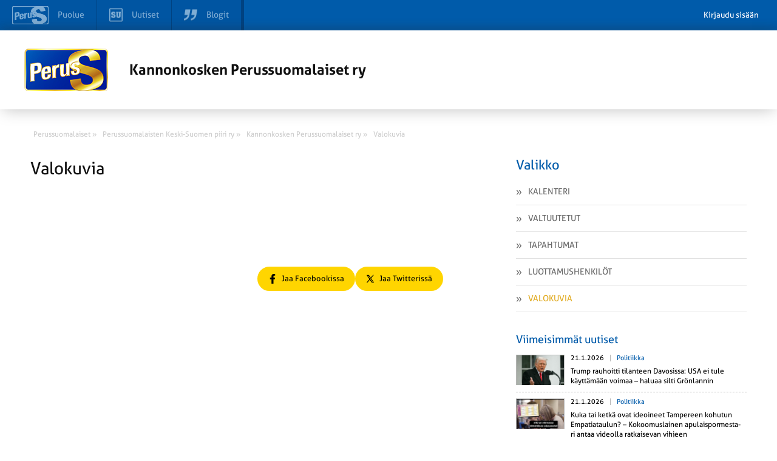

--- FILE ---
content_type: text/html; charset=UTF-8
request_url: https://kannonkoski.perussuomalaiset.fi/valokuvia/
body_size: 7488
content:
<!DOCTYPE html>
<html>
<head>
	<meta charset="UTF-8">
	<title>Valokuvia - Kannonkosken Perussuomalaiset ry</title>
	<meta name='robots' content='index, follow, max-image-preview:large, max-snippet:-1, max-video-preview:-1' />

	<!-- This site is optimized with the Yoast SEO plugin v26.6 - https://yoast.com/wordpress/plugins/seo/ -->
	<title>Valokuvia - Kannonkosken Perussuomalaiset ry</title>
	<link rel="canonical" href="https://kannonkoski.perussuomalaiset.fi/valokuvia/" />
	<script type="application/ld+json" class="yoast-schema-graph">{"@context":"https://schema.org","@graph":[{"@type":"WebPage","@id":"https://kannonkoski.perussuomalaiset.fi/valokuvia/","url":"https://kannonkoski.perussuomalaiset.fi/valokuvia/","name":"Valokuvia - Kannonkosken Perussuomalaiset ry","isPartOf":{"@id":"https://kannonkoski.perussuomalaiset.fi/#website"},"datePublished":"2018-01-24T11:05:29+00:00","dateModified":"2025-07-13T08:04:11+00:00","breadcrumb":{"@id":"https://kannonkoski.perussuomalaiset.fi/valokuvia/#breadcrumb"},"inLanguage":"fi","potentialAction":[{"@type":"ReadAction","target":["https://kannonkoski.perussuomalaiset.fi/valokuvia/"]}]},{"@type":"BreadcrumbList","@id":"https://kannonkoski.perussuomalaiset.fi/valokuvia/#breadcrumb","itemListElement":[{"@type":"ListItem","position":1,"name":"Home","item":"https://kannonkoski.perussuomalaiset.fi/"},{"@type":"ListItem","position":2,"name":"Valokuvia"}]},{"@type":"WebSite","@id":"https://kannonkoski.perussuomalaiset.fi/#website","url":"https://kannonkoski.perussuomalaiset.fi/","name":"Kannonkosken Perussuomalaiset ry","description":"Uusi Perussuomalaiset  -sivusto","potentialAction":[{"@type":"SearchAction","target":{"@type":"EntryPoint","urlTemplate":"https://kannonkoski.perussuomalaiset.fi/?s={search_term_string}"},"query-input":{"@type":"PropertyValueSpecification","valueRequired":true,"valueName":"search_term_string"}}],"inLanguage":"fi"}]}</script>
	<!-- / Yoast SEO plugin. -->


<meta property="og:image" content="https://kannonkoski.perussuomalaiset.fi/wp-content/themes/wp-piirisivusto/gfx/og-share-image.png" /><link rel='dns-prefetch' href='//tunnistus.perussuomalaiset.fi' />
<link rel='dns-prefetch' href='//code.jquery.com' />
<link rel='dns-prefetch' href='//fonts.googleapis.com' />
<link rel="alternate" title="oEmbed (JSON)" type="application/json+oembed" href="https://kannonkoski.perussuomalaiset.fi/wp-json/oembed/1.0/embed?url=https%3A%2F%2Fkannonkoski.perussuomalaiset.fi%2Fvalokuvia%2F" />
<link rel="alternate" title="oEmbed (XML)" type="text/xml+oembed" href="https://kannonkoski.perussuomalaiset.fi/wp-json/oembed/1.0/embed?url=https%3A%2F%2Fkannonkoski.perussuomalaiset.fi%2Fvalokuvia%2F&#038;format=xml" />
<style id='wp-img-auto-sizes-contain-inline-css' type='text/css'>
img:is([sizes=auto i],[sizes^="auto," i]){contain-intrinsic-size:3000px 1500px}
/*# sourceURL=wp-img-auto-sizes-contain-inline-css */
</style>
<link rel='stylesheet' id='gw-events-styles-css' href='https://kannonkoski.perussuomalaiset.fi/wp-content/plugins/wp-gw-event-manager/includes/Assets/css/gw-events-styles.css?ver=6.9' type='text/css' media='all' />
<link rel='stylesheet' id='style-css' href='https://kannonkoski.perussuomalaiset.fi/wp-content/themes/wp-piirisivusto/style.css?ver=6.9' type='text/css' media='all' />
<style id='wp-emoji-styles-inline-css' type='text/css'>

	img.wp-smiley, img.emoji {
		display: inline !important;
		border: none !important;
		box-shadow: none !important;
		height: 1em !important;
		width: 1em !important;
		margin: 0 0.07em !important;
		vertical-align: -0.1em !important;
		background: none !important;
		padding: 0 !important;
	}
/*# sourceURL=wp-emoji-styles-inline-css */
</style>
<style id='wp-block-library-inline-css' type='text/css'>
:root{--wp-block-synced-color:#7a00df;--wp-block-synced-color--rgb:122,0,223;--wp-bound-block-color:var(--wp-block-synced-color);--wp-editor-canvas-background:#ddd;--wp-admin-theme-color:#007cba;--wp-admin-theme-color--rgb:0,124,186;--wp-admin-theme-color-darker-10:#006ba1;--wp-admin-theme-color-darker-10--rgb:0,107,160.5;--wp-admin-theme-color-darker-20:#005a87;--wp-admin-theme-color-darker-20--rgb:0,90,135;--wp-admin-border-width-focus:2px}@media (min-resolution:192dpi){:root{--wp-admin-border-width-focus:1.5px}}.wp-element-button{cursor:pointer}:root .has-very-light-gray-background-color{background-color:#eee}:root .has-very-dark-gray-background-color{background-color:#313131}:root .has-very-light-gray-color{color:#eee}:root .has-very-dark-gray-color{color:#313131}:root .has-vivid-green-cyan-to-vivid-cyan-blue-gradient-background{background:linear-gradient(135deg,#00d084,#0693e3)}:root .has-purple-crush-gradient-background{background:linear-gradient(135deg,#34e2e4,#4721fb 50%,#ab1dfe)}:root .has-hazy-dawn-gradient-background{background:linear-gradient(135deg,#faaca8,#dad0ec)}:root .has-subdued-olive-gradient-background{background:linear-gradient(135deg,#fafae1,#67a671)}:root .has-atomic-cream-gradient-background{background:linear-gradient(135deg,#fdd79a,#004a59)}:root .has-nightshade-gradient-background{background:linear-gradient(135deg,#330968,#31cdcf)}:root .has-midnight-gradient-background{background:linear-gradient(135deg,#020381,#2874fc)}:root{--wp--preset--font-size--normal:16px;--wp--preset--font-size--huge:42px}.has-regular-font-size{font-size:1em}.has-larger-font-size{font-size:2.625em}.has-normal-font-size{font-size:var(--wp--preset--font-size--normal)}.has-huge-font-size{font-size:var(--wp--preset--font-size--huge)}.has-text-align-center{text-align:center}.has-text-align-left{text-align:left}.has-text-align-right{text-align:right}.has-fit-text{white-space:nowrap!important}#end-resizable-editor-section{display:none}.aligncenter{clear:both}.items-justified-left{justify-content:flex-start}.items-justified-center{justify-content:center}.items-justified-right{justify-content:flex-end}.items-justified-space-between{justify-content:space-between}.screen-reader-text{border:0;clip-path:inset(50%);height:1px;margin:-1px;overflow:hidden;padding:0;position:absolute;width:1px;word-wrap:normal!important}.screen-reader-text:focus{background-color:#ddd;clip-path:none;color:#444;display:block;font-size:1em;height:auto;left:5px;line-height:normal;padding:15px 23px 14px;text-decoration:none;top:5px;width:auto;z-index:100000}html :where(.has-border-color){border-style:solid}html :where([style*=border-top-color]){border-top-style:solid}html :where([style*=border-right-color]){border-right-style:solid}html :where([style*=border-bottom-color]){border-bottom-style:solid}html :where([style*=border-left-color]){border-left-style:solid}html :where([style*=border-width]){border-style:solid}html :where([style*=border-top-width]){border-top-style:solid}html :where([style*=border-right-width]){border-right-style:solid}html :where([style*=border-bottom-width]){border-bottom-style:solid}html :where([style*=border-left-width]){border-left-style:solid}html :where(img[class*=wp-image-]){height:auto;max-width:100%}:where(figure){margin:0 0 1em}html :where(.is-position-sticky){--wp-admin--admin-bar--position-offset:var(--wp-admin--admin-bar--height,0px)}@media screen and (max-width:600px){html :where(.is-position-sticky){--wp-admin--admin-bar--position-offset:0px}}
/*wp_block_styles_on_demand_placeholder:69713d007334a*/
/*# sourceURL=wp-block-library-inline-css */
</style>
<style id='classic-theme-styles-inline-css' type='text/css'>
/*! This file is auto-generated */
.wp-block-button__link{color:#fff;background-color:#32373c;border-radius:9999px;box-shadow:none;text-decoration:none;padding:calc(.667em + 2px) calc(1.333em + 2px);font-size:1.125em}.wp-block-file__button{background:#32373c;color:#fff;text-decoration:none}
/*# sourceURL=/wp-includes/css/classic-themes.min.css */
</style>
<link rel='stylesheet' id='rcrumbs_style-css' href='https://kannonkoski.perussuomalaiset.fi/wp-content/themes/wp-piirisivusto/jquery.rcrumbs.css?ver=6.9' type='text/css' media='all' />
<link rel='stylesheet' id='opensans-css' href='//fonts.googleapis.com/css?family=Open+Sans%3A400italic%2C400%2C300%2C700&#038;ver=6.9' type='text/css' media='all' />
<link rel='stylesheet' id='calendar-main-css' href='https://kannonkoski.perussuomalaiset.fi/wp-content/themes/wp-piirisivusto/calendar-main.css?ver=6.9' type='text/css' media='all' />
<script type="text/javascript" src="//code.jquery.com/jquery-1.10.2.min.js?ver=1.10.2" id="jquery-js"></script>
<script type="text/javascript" id="top-bar-plugin-client-js-js-extra">
/* <![CDATA[ */
var auth = {"login":"0","login_url":"https://www.perussuomalaiset.fi/wp-login.php?action=login&redirect_to=https%3A%2F%2Fkannonkoski.perussuomalaiset.fi%2Fvalokuvia%2F","logout_url":"https://kannonkoski.perussuomalaiset.fi/wp-login.php?action=logout&redirect_to=https%3A%2F%2Ftunnistus.perussuomalaiset.fi%2Fauth%2Flogout%2F%3Fredirect_to%3Dhttps%253A%252F%252Fkannonkoski.perussuomalaiset.fi%252Fvalokuvia%252F&_wpnonce=f2c2378b0e","base_url":"https://kannonkoski.perussuomalaiset.fi/","redirect_to":"https://www.perussuomalaiset.fi/wp-admin?redirect_to=https%3A%2F%2Fkannonkoski.perussuomalaiset.fi%2Fvalokuvia%2F"};
//# sourceURL=top-bar-plugin-client-js-js-extra
/* ]]> */
</script>
<script type="text/javascript" src="https://kannonkoski.perussuomalaiset.fi/wp-content/plugins/ps-tunnus/js/client.js?ver=0.1" id="top-bar-plugin-client-js-js"></script>
<script type="text/javascript" src="https://tunnistus.perussuomalaiset.fi/js/top-bar/bar.js?ver=0.1" id="top-bar-plugin-js-js" defer></script>
<script type="text/javascript" id="pw-script-js-extra">
/* <![CDATA[ */
var ajaxurlvars = {"ajax_url":"https://kannonkoski.perussuomalaiset.fi/wp-admin/admin-ajax.php"};
//# sourceURL=pw-script-js-extra
/* ]]> */
</script>
<script type="text/javascript" src="https://kannonkoski.perussuomalaiset.fi/wp-content/themes/wp-piirisivusto/test.js?ver=6.9" id="pw-script-js"></script>
<script type="text/javascript" src="https://kannonkoski.perussuomalaiset.fi/wp-content/themes/wp-piirisivusto/js/Hyphenator.js?ver=6.9" id="hyphenator-js"></script>
<script type="text/javascript" src="https://kannonkoski.perussuomalaiset.fi/wp-content/themes/wp-piirisivusto/js/hyphenator-run.js?ver=6.9" id="hyphenator-run-js"></script>
<script type="text/javascript" src="https://kannonkoski.perussuomalaiset.fi/wp-content/themes/wp-piirisivusto/js/html5.min.js?ver=6.9" id="html5-js"></script>
<script type="text/javascript" src="https://kannonkoski.perussuomalaiset.fi/wp-content/themes/wp-piirisivusto/js/jquery.rcrumbs.js?ver=1.0" id="rcrumbs-js"></script>
<script type="text/javascript" src="https://kannonkoski.perussuomalaiset.fi/wp-content/themes/wp-piirisivusto/js/main.js?ver=1.0" id="main-js"></script>
<script type="text/javascript" src="https://kannonkoski.perussuomalaiset.fi/wp-content/themes/wp-piirisivusto/js/calendar-main.js?ver=6.9" id="calendar-main-js"></script>
<link rel="https://api.w.org/" href="https://kannonkoski.perussuomalaiset.fi/wp-json/" /><link rel="alternate" title="JSON" type="application/json" href="https://kannonkoski.perussuomalaiset.fi/wp-json/wp/v2/pages/20811" /><link rel='shortlink' href='https://kannonkoski.perussuomalaiset.fi/?p=20811' />
<!-- Analytics by WP Statistics - https://wp-statistics.com -->
<script type="text/javascript" src="https://maps.googleapis.com/maps/api/js?language=fi&amp;ver=6.0.2&amp;key=AIzaSyBzSZ8dwo8OLZ4bfvRPAPYEcJwdpNtUkq4&loading=async&libraries=marker" id="gmaps-js"></script>	<meta name="viewport" content="width=device-width, initial-scale=1.0, maximum-scale=1.0, user-scalable=no">
	<meta http-equiv="cleartype" content="on">
	<meta http-equiv="X-UA-Compatible" content="IE=edge,chrome=1">
	<link rel="shortcut icon" href="https://kannonkoski.perussuomalaiset.fi/wp-content/uploads/favicon.ico" />
</head>
	<body class="wp-singular page-template-default page page-id-20811 wp-theme-wp-piirisivusto">
	

		
		<section id="wrapper">

			<header class="row header">
				<div class="container">
					<div class="col-24-wide col-m-24 col-s-24-wide col-xs-24-wide">
						<div class="ps-hero">
							<a href="https://kannonkoski.perussuomalaiset.fi">
																	<img id="pslogo" src="https://kannonkoski.perussuomalaiset.fi/wp-content/themes/wp-piirisivusto/gfx/ps-logous.png" alt="" />
															</a>
							<a href="https://kannonkoski.perussuomalaiset.fi" class="ps-hero-heading">
								<h2>Kannonkosken Perussuomalaiset ry</h2>
							</a>
							<button class="visible nav-toggle alignright lines-button close col-hide col-show-m col-show-s col-show-xs" type="button" role="button" aria-label="Toggle Navigation">
								<span class="lines"></span>
							</button>
						</div>
					</div>
				</div>
			
		</header>

		<section id="body" class="container">

			<section id="breadcrumb" class="col-24">
				<ul>
					<li><a href="https://www.perussuomalaiset.fi"><span class="divider" >Perussuomalaiset &raquo;</span></a></li><li><a href="http://keski-suomi.perussuomalaiset.fi"><span class="divider" >Perussuomalaisten Keski-Suomen piiri ry &raquo;</span></a></li><li><a href="http://kannonkoski.perussuomalaiset.fi"><span class="divider" >Kannonkosken Perussuomalaiset ry &raquo;</span></a></li><li><a href="https://kannonkoski.perussuomalaiset.fi/valokuvia/"><span class="last divider" >Valokuvia</span></a></li>				</ul>
			</section>

			<nav class="navigation col-hide-l col-hide-xl">

				<ul class="col-hide-s col-hide-xs col-hide-m  ">
<li >
    <a href="https://kannonkoski.perussuomalaiset.fi/kalenteri/">
        <img src="https://kannonkoski.perussuomalaiset.fi/wp-content/themes/wp-piirisivusto/gfx/menu_prefix.png" alt="" />
        Kalenteri    </a>
</li>


<li >
    <a href="https://kannonkoski.perussuomalaiset.fi/valtuutetut/">
        <img src="https://kannonkoski.perussuomalaiset.fi/wp-content/themes/wp-piirisivusto/gfx/menu_prefix.png" alt="" />
        Valtuutetut    </a>
</li>


<li >
    <a href="https://kannonkoski.perussuomalaiset.fi/tapahtumat/">
        <img src="https://kannonkoski.perussuomalaiset.fi/wp-content/themes/wp-piirisivusto/gfx/menu_prefix.png" alt="" />
        Tapahtumat    </a>
</li>


<li >
    <a href="https://kannonkoski.perussuomalaiset.fi/luottamushenkilot/">
        <img src="https://kannonkoski.perussuomalaiset.fi/wp-content/themes/wp-piirisivusto/gfx/menu_prefix.png" alt="" />
        Luottamushenkilöt    </a>
</li>


<li  class="active">
    <a href="https://kannonkoski.perussuomalaiset.fi/valokuvia/">
        <img src="https://kannonkoski.perussuomalaiset.fi/wp-content/themes/wp-piirisivusto/gfx/menu_prefix.png" alt="" />
        Valokuvia    </a>
</li>

</ul>
			</nav>

			<section id="content" class="col-14 col-m-24 col-s-24-wide col-xs-24-wide sub-content" >

<div class="sub-page single-content">
	<h2 class="yellow">Valokuvia</h2>
			<h3></h3>
<p>&nbsp;</p>
<p>&nbsp;</p>
	
<div class="somebuttons">

<ul class="some-buttons right">
	<li class="facebook social-media-button">
		<a target="_blank" href="https://www.facebook.com/sharer.php?u=https%3A%2F%2Fkannonkoski.perussuomalaiset.fi%2Fvalokuvia">
			<svg><use xlink:href="https://kannonkoski.perussuomalaiset.fi/wp-content/themes/wp-piirisivusto/images/some_buttons.svg#facebook-share"></use></svg>
			<span>
				Jaa Facebookissa
			</span>
		</a>
	</li>
	<li class="twitter social-media-button">
		<a target="_blank" href="https://twitter.com/intent/tweet?text=Kannonkosken+Perussuomalaiset+ry+%7C+Valokuvia&url=https%3A%2F%2Fkannonkoski.perussuomalaiset.fi%2Fvalokuvia">
			<svg><use xlink:href="https://kannonkoski.perussuomalaiset.fi/wp-content/themes/wp-piirisivusto/images/some_buttons.svg#twitter-share"></use></svg>
			<span>
				Jaa Twitterissä
			</span>
		</a>
	</li>
</ul>

</div>
</div>

		</section>
		<aside id="sidebar" class="col-8 col-l-offset-2 col-xl-offset-2 col-m-24 col-s-24-wide col-xs-24-wide">
	<nav class="col-hide-s col-hide-xs col-hide-m">
		<div class="title">
			<h2 class="yellow navbar-title">Valikko</h2>
			<div class="clear"></div>
		</div>
		<ul class="col-hide-s col-hide-xs col-hide-m  ">
<li >
    <a href="https://kannonkoski.perussuomalaiset.fi/kalenteri/">
        <img src="https://kannonkoski.perussuomalaiset.fi/wp-content/themes/wp-piirisivusto/gfx/menu_prefix.png" alt="" />
        Kalenteri    </a>
</li>


<li >
    <a href="https://kannonkoski.perussuomalaiset.fi/valtuutetut/">
        <img src="https://kannonkoski.perussuomalaiset.fi/wp-content/themes/wp-piirisivusto/gfx/menu_prefix.png" alt="" />
        Valtuutetut    </a>
</li>


<li >
    <a href="https://kannonkoski.perussuomalaiset.fi/tapahtumat/">
        <img src="https://kannonkoski.perussuomalaiset.fi/wp-content/themes/wp-piirisivusto/gfx/menu_prefix.png" alt="" />
        Tapahtumat    </a>
</li>


<li >
    <a href="https://kannonkoski.perussuomalaiset.fi/luottamushenkilot/">
        <img src="https://kannonkoski.perussuomalaiset.fi/wp-content/themes/wp-piirisivusto/gfx/menu_prefix.png" alt="" />
        Luottamushenkilöt    </a>
</li>


<li  class="active">
    <a href="https://kannonkoski.perussuomalaiset.fi/valokuvia/">
        <img src="https://kannonkoski.perussuomalaiset.fi/wp-content/themes/wp-piirisivusto/gfx/menu_prefix.png" alt="" />
        Valokuvia    </a>
</li>

</ul>	</nav>


<section  class="front-su-most-popular">
	<header class="row title">
		<h2 class="col-24-wide col-s-24-wide col-xs-24-wide yellow sidebar-sub-header">Viimeisimmät uutiset</h2>
	</header>
	<div class="row news-rows">
		<div class="col-24-wide col-s-24-wide col-xs-24-wide">
			
<article class="col-24-wide ">

        <figure class="full-image-center">
        <img style="" src="https://media.suomenuutiset.fi/wp-content/uploads/2025/11/IMG_1669-scaled-e1764336087282.jpeg" alt="Trump rauhoitti tilanteen Davosissa: USA ei tule käyttämään voimaa – haluaa silti Grönlannin">
    </figure>
        <div class="info">
        <header>
            <span class="date">21.1.2026</span>
                        <span class="category"><a href="https://www.suomenuutiset.fi/kategoria/politiikka" rel="external">Politiikka</a></span>
                    </header>

        <a href="https://www.suomenuutiset.fi/trump-rauhoitti-tilanteen-davosissa-usa-ei-tule-kayttamaan-voimaa-haluaa-silti-gronlannin/" rel="external">
            <h3 class="hyphenate">Trump rauhoitti tilanteen Davosissa: USA ei tule käyttämään voimaa – haluaa silti Grönlannin</h3>
        </a>
    </div>

    </article>

<article class="col-24-wide ">

        <figure class="full-image-center">
        <img style="" src="https://media.suomenuutiset.fi/wp-content/uploads/2026/01/empatiataulu-jatkojuttu-f8740bc5-79e9-43c6-a700-4c384e3613f7.jpg" alt="Kuka tai ketkä ovat ideoineet Tampereen kohutun Empatiataulun? – Kokoomuslainen apulaispormestari antaa videolla ratkaisevan vihjeen">
    </figure>
        <div class="info">
        <header>
            <span class="date">21.1.2026</span>
                        <span class="category"><a href="https://www.suomenuutiset.fi/kategoria/politiikka" rel="external">Politiikka</a></span>
                    </header>

        <a href="https://www.suomenuutiset.fi/kuka-tai-ketka-ovat-ideoineet-tampereen-kohutun-empatiataulun-kokoomuslainen-apulaispormestari-antaa-videolla-ratkaisevan-vihjeen/" rel="external">
            <h3 class="hyphenate">Kuka tai ketkä ovat ideoineet Tampereen kohutun Empatiataulun? – Kokoomuslainen apulaispormestari antaa videolla ratkaisevan vihjeen</h3>
        </a>
    </div>

    </article>

<article class="col-24-wide ">

        <figure class="full-image-center">
        <img style="" src="https://media.suomenuutiset.fi/wp-content/uploads/2021/04/paivakoti-330x170.jpg" alt="Koponen tyrmää vihreiden avauksen varhaiskasvatuksesta: ”Vihreät yleensä huutavat pää punaisena tutkitun tiedon perään – nyt tutkimuksen tulos oli ilmeisesti väärä”">
    </figure>
        <div class="info">
        <header>
            <span class="date">21.1.2026</span>
                        <span class="category"><a href="https://www.suomenuutiset.fi/kategoria/politiikka" rel="external">Politiikka</a></span>
                    </header>

        <a href="https://www.suomenuutiset.fi/koponen-tyrmaa-vihreiden-avauksen-varhaiskasvatuksesta-vihreat-yleensa-huutavat-paa-punaisena-tutkitun-tiedon-peraan-nyt-tutkimuksen-tulos-oli-ilmeisesti-vaara/" rel="external">
            <h3 class="hyphenate">Koponen tyrmää vihreiden avauksen varhaiskasvatuksesta: ”Vihreät yleensä huutavat pää punaisena tutkitun tiedon perään – nyt tutkimuksen tulos oli ilmeisesti väärä”</h3>
        </a>
    </div>

    </article>

<article class="col-24-wide ">

        <figure class="full-image-center">
        <img style="" src="https://media.suomenuutiset.fi/wp-content/uploads/2024/08/yle_paivanpointti.png" alt="Yleisradion johtajia hemmotellaan taas – ökypalkkiot uudelleen käyttöön tänä vuonna">
    </figure>
        <div class="info">
        <header>
            <span class="date">21.1.2026</span>
                        <span class="category"><a href="https://www.suomenuutiset.fi/kategoria/politiikka" rel="external">Politiikka</a></span>
                    </header>

        <a href="https://www.suomenuutiset.fi/yleisradion-johtajia-hemmotellaan-taas-okypalkkiot-uudelleen-kayttoon-tana-vuonna/" rel="external">
            <h3 class="hyphenate">Yleisradion johtajia hemmotellaan taas – ökypalkkiot uudelleen käyttöön tänä vuonna</h3>
        </a>
    </div>

    </article>

<article class="col-24-wide ">

        <figure class="full-image-center">
        <img style="" src="https://media.suomenuutiset.fi/wp-content/uploads/2016/08/mikaelpentikainen35239119-330x170.jpg" alt="Suomen Yrittäjien Pentikäinen: Todennäköistä, että tullikiistaan löytyy ratkaisu ennemmin tai myöhemmin">
    </figure>
        <div class="info">
        <header>
            <span class="date">21.1.2026</span>
                        <span class="category"><a href="https://www.suomenuutiset.fi/kategoria/politiikka" rel="external">Politiikka</a></span>
                    </header>

        <a href="https://www.suomenuutiset.fi/suomen-yrittajien-pentikainen-todennakoista-etta-tullikiistaan-loytyy-ratkaisu-ennemmin-tai-myohemmin/" rel="external">
            <h3 class="hyphenate">Suomen Yrittäjien Pentikäinen: Todennäköistä, että tullikiistaan löytyy ratkaisu ennemmin tai myöhemmin</h3>
        </a>
    </div>

    </article>
		</div>
	</div>
	<a class="side_more_news" href="https://www.suomenuutiset.fi">
			Lisää suomenuutiset.fi &#187;
	</a>
	<div class="clear"></div>
</section>


</aside>
		<div class="clear"></div>
		</section>
		<footer class="footer">
			<div  class="container">
				<h2>Kannonkosken Perussuomalaiset ry</h2><span>Kannonkoski</span>						<script type="speculationrules">
{"prefetch":[{"source":"document","where":{"and":[{"href_matches":"/*"},{"not":{"href_matches":["/wp-*.php","/wp-admin/*","/wp-content/uploads/sites/120/*","/wp-content/*","/wp-content/plugins/*","/wp-content/themes/wp-piirisivusto/*","/*\\?(.+)"]}},{"not":{"selector_matches":"a[rel~=\"nofollow\"]"}},{"not":{"selector_matches":".no-prefetch, .no-prefetch a"}}]},"eagerness":"conservative"}]}
</script>
<script type="text/javascript" src="https://kannonkoski.perussuomalaiset.fi/wp-content/plugins/wp-gw-event-manager/includes/Assets/js/gw-events.js?ver=1.0.0" id="gw-events-js"></script>
<script type="text/javascript" id="wp-statistics-tracker-js-extra">
/* <![CDATA[ */
var WP_Statistics_Tracker_Object = {"requestUrl":"https://kannonkoski.perussuomalaiset.fi","ajaxUrl":"https://kannonkoski.perussuomalaiset.fi/wp-admin/admin-ajax.php","hitParams":{"wp_statistics_hit":1,"source_type":"page","source_id":20811,"search_query":"","signature":"1944b3cb9e0799a05ca0036f0392aaf2","action":"wp_statistics_hit_record"},"option":{"dntEnabled":"","bypassAdBlockers":"1","consentIntegration":{"name":null,"status":[]},"isPreview":false,"userOnline":false,"trackAnonymously":false,"isWpConsentApiActive":false,"consentLevel":""},"isLegacyEventLoaded":"","customEventAjaxUrl":"https://kannonkoski.perussuomalaiset.fi/wp-admin/admin-ajax.php?action=wp_statistics_custom_event&nonce=b590b6dd4e","onlineParams":{"wp_statistics_hit":1,"source_type":"page","source_id":20811,"search_query":"","signature":"1944b3cb9e0799a05ca0036f0392aaf2","action":"wp_statistics_online_check"},"jsCheckTime":"60000","isConsoleVerbose":"1"};
//# sourceURL=wp-statistics-tracker-js-extra
/* ]]> */
</script>
<script type="text/javascript" src="https://kannonkoski.perussuomalaiset.fi/?f10076=585eeef212.js&amp;ver=14.16" id="wp-statistics-tracker-js"></script>
<script id="wp-emoji-settings" type="application/json">
{"baseUrl":"https://s.w.org/images/core/emoji/17.0.2/72x72/","ext":".png","svgUrl":"https://s.w.org/images/core/emoji/17.0.2/svg/","svgExt":".svg","source":{"concatemoji":"https://kannonkoski.perussuomalaiset.fi/wp-includes/js/wp-emoji-release.min.js?ver=6.9"}}
</script>
<script type="module">
/* <![CDATA[ */
/*! This file is auto-generated */
const a=JSON.parse(document.getElementById("wp-emoji-settings").textContent),o=(window._wpemojiSettings=a,"wpEmojiSettingsSupports"),s=["flag","emoji"];function i(e){try{var t={supportTests:e,timestamp:(new Date).valueOf()};sessionStorage.setItem(o,JSON.stringify(t))}catch(e){}}function c(e,t,n){e.clearRect(0,0,e.canvas.width,e.canvas.height),e.fillText(t,0,0);t=new Uint32Array(e.getImageData(0,0,e.canvas.width,e.canvas.height).data);e.clearRect(0,0,e.canvas.width,e.canvas.height),e.fillText(n,0,0);const a=new Uint32Array(e.getImageData(0,0,e.canvas.width,e.canvas.height).data);return t.every((e,t)=>e===a[t])}function p(e,t){e.clearRect(0,0,e.canvas.width,e.canvas.height),e.fillText(t,0,0);var n=e.getImageData(16,16,1,1);for(let e=0;e<n.data.length;e++)if(0!==n.data[e])return!1;return!0}function u(e,t,n,a){switch(t){case"flag":return n(e,"\ud83c\udff3\ufe0f\u200d\u26a7\ufe0f","\ud83c\udff3\ufe0f\u200b\u26a7\ufe0f")?!1:!n(e,"\ud83c\udde8\ud83c\uddf6","\ud83c\udde8\u200b\ud83c\uddf6")&&!n(e,"\ud83c\udff4\udb40\udc67\udb40\udc62\udb40\udc65\udb40\udc6e\udb40\udc67\udb40\udc7f","\ud83c\udff4\u200b\udb40\udc67\u200b\udb40\udc62\u200b\udb40\udc65\u200b\udb40\udc6e\u200b\udb40\udc67\u200b\udb40\udc7f");case"emoji":return!a(e,"\ud83e\u1fac8")}return!1}function f(e,t,n,a){let r;const o=(r="undefined"!=typeof WorkerGlobalScope&&self instanceof WorkerGlobalScope?new OffscreenCanvas(300,150):document.createElement("canvas")).getContext("2d",{willReadFrequently:!0}),s=(o.textBaseline="top",o.font="600 32px Arial",{});return e.forEach(e=>{s[e]=t(o,e,n,a)}),s}function r(e){var t=document.createElement("script");t.src=e,t.defer=!0,document.head.appendChild(t)}a.supports={everything:!0,everythingExceptFlag:!0},new Promise(t=>{let n=function(){try{var e=JSON.parse(sessionStorage.getItem(o));if("object"==typeof e&&"number"==typeof e.timestamp&&(new Date).valueOf()<e.timestamp+604800&&"object"==typeof e.supportTests)return e.supportTests}catch(e){}return null}();if(!n){if("undefined"!=typeof Worker&&"undefined"!=typeof OffscreenCanvas&&"undefined"!=typeof URL&&URL.createObjectURL&&"undefined"!=typeof Blob)try{var e="postMessage("+f.toString()+"("+[JSON.stringify(s),u.toString(),c.toString(),p.toString()].join(",")+"));",a=new Blob([e],{type:"text/javascript"});const r=new Worker(URL.createObjectURL(a),{name:"wpTestEmojiSupports"});return void(r.onmessage=e=>{i(n=e.data),r.terminate(),t(n)})}catch(e){}i(n=f(s,u,c,p))}t(n)}).then(e=>{for(const n in e)a.supports[n]=e[n],a.supports.everything=a.supports.everything&&a.supports[n],"flag"!==n&&(a.supports.everythingExceptFlag=a.supports.everythingExceptFlag&&a.supports[n]);var t;a.supports.everythingExceptFlag=a.supports.everythingExceptFlag&&!a.supports.flag,a.supports.everything||((t=a.source||{}).concatemoji?r(t.concatemoji):t.wpemoji&&t.twemoji&&(r(t.twemoji),r(t.wpemoji)))});
//# sourceURL=https://kannonkoski.perussuomalaiset.fi/wp-includes/js/wp-emoji-loader.min.js
/* ]]> */
</script>
			</div>
		</footer>
		<footer class="superfooter">
			<div class="container">
				<div class="col-24">
					<a href="https://www.perussuomalaiset.fi/">
						<img src="https://kannonkoski.perussuomalaiset.fi/wp-content/themes/wp-piirisivusto/images/superfooter-ps-logo.png" alt="Kannonkosken Perussuomalaiset ry" />
					</a>
				</div>
			</div>
		</footer>
		</section>
	</body>
</html>


--- FILE ---
content_type: text/html; charset=UTF-8
request_url: https://kannonkoski.perussuomalaiset.fi/valokuvia/
body_size: 7488
content:
<!DOCTYPE html>
<html>
<head>
	<meta charset="UTF-8">
	<title>Valokuvia - Kannonkosken Perussuomalaiset ry</title>
	<meta name='robots' content='index, follow, max-image-preview:large, max-snippet:-1, max-video-preview:-1' />

	<!-- This site is optimized with the Yoast SEO plugin v26.6 - https://yoast.com/wordpress/plugins/seo/ -->
	<title>Valokuvia - Kannonkosken Perussuomalaiset ry</title>
	<link rel="canonical" href="https://kannonkoski.perussuomalaiset.fi/valokuvia/" />
	<script type="application/ld+json" class="yoast-schema-graph">{"@context":"https://schema.org","@graph":[{"@type":"WebPage","@id":"https://kannonkoski.perussuomalaiset.fi/valokuvia/","url":"https://kannonkoski.perussuomalaiset.fi/valokuvia/","name":"Valokuvia - Kannonkosken Perussuomalaiset ry","isPartOf":{"@id":"https://kannonkoski.perussuomalaiset.fi/#website"},"datePublished":"2018-01-24T11:05:29+00:00","dateModified":"2025-07-13T08:04:11+00:00","breadcrumb":{"@id":"https://kannonkoski.perussuomalaiset.fi/valokuvia/#breadcrumb"},"inLanguage":"fi","potentialAction":[{"@type":"ReadAction","target":["https://kannonkoski.perussuomalaiset.fi/valokuvia/"]}]},{"@type":"BreadcrumbList","@id":"https://kannonkoski.perussuomalaiset.fi/valokuvia/#breadcrumb","itemListElement":[{"@type":"ListItem","position":1,"name":"Home","item":"https://kannonkoski.perussuomalaiset.fi/"},{"@type":"ListItem","position":2,"name":"Valokuvia"}]},{"@type":"WebSite","@id":"https://kannonkoski.perussuomalaiset.fi/#website","url":"https://kannonkoski.perussuomalaiset.fi/","name":"Kannonkosken Perussuomalaiset ry","description":"Uusi Perussuomalaiset  -sivusto","potentialAction":[{"@type":"SearchAction","target":{"@type":"EntryPoint","urlTemplate":"https://kannonkoski.perussuomalaiset.fi/?s={search_term_string}"},"query-input":{"@type":"PropertyValueSpecification","valueRequired":true,"valueName":"search_term_string"}}],"inLanguage":"fi"}]}</script>
	<!-- / Yoast SEO plugin. -->


<meta property="og:image" content="https://kannonkoski.perussuomalaiset.fi/wp-content/themes/wp-piirisivusto/gfx/og-share-image.png" /><link rel='dns-prefetch' href='//tunnistus.perussuomalaiset.fi' />
<link rel='dns-prefetch' href='//code.jquery.com' />
<link rel='dns-prefetch' href='//fonts.googleapis.com' />
<link rel="alternate" title="oEmbed (JSON)" type="application/json+oembed" href="https://kannonkoski.perussuomalaiset.fi/wp-json/oembed/1.0/embed?url=https%3A%2F%2Fkannonkoski.perussuomalaiset.fi%2Fvalokuvia%2F" />
<link rel="alternate" title="oEmbed (XML)" type="text/xml+oembed" href="https://kannonkoski.perussuomalaiset.fi/wp-json/oembed/1.0/embed?url=https%3A%2F%2Fkannonkoski.perussuomalaiset.fi%2Fvalokuvia%2F&#038;format=xml" />
<style id='wp-img-auto-sizes-contain-inline-css' type='text/css'>
img:is([sizes=auto i],[sizes^="auto," i]){contain-intrinsic-size:3000px 1500px}
/*# sourceURL=wp-img-auto-sizes-contain-inline-css */
</style>
<link rel='stylesheet' id='gw-events-styles-css' href='https://kannonkoski.perussuomalaiset.fi/wp-content/plugins/wp-gw-event-manager/includes/Assets/css/gw-events-styles.css?ver=6.9' type='text/css' media='all' />
<link rel='stylesheet' id='style-css' href='https://kannonkoski.perussuomalaiset.fi/wp-content/themes/wp-piirisivusto/style.css?ver=6.9' type='text/css' media='all' />
<style id='wp-emoji-styles-inline-css' type='text/css'>

	img.wp-smiley, img.emoji {
		display: inline !important;
		border: none !important;
		box-shadow: none !important;
		height: 1em !important;
		width: 1em !important;
		margin: 0 0.07em !important;
		vertical-align: -0.1em !important;
		background: none !important;
		padding: 0 !important;
	}
/*# sourceURL=wp-emoji-styles-inline-css */
</style>
<style id='wp-block-library-inline-css' type='text/css'>
:root{--wp-block-synced-color:#7a00df;--wp-block-synced-color--rgb:122,0,223;--wp-bound-block-color:var(--wp-block-synced-color);--wp-editor-canvas-background:#ddd;--wp-admin-theme-color:#007cba;--wp-admin-theme-color--rgb:0,124,186;--wp-admin-theme-color-darker-10:#006ba1;--wp-admin-theme-color-darker-10--rgb:0,107,160.5;--wp-admin-theme-color-darker-20:#005a87;--wp-admin-theme-color-darker-20--rgb:0,90,135;--wp-admin-border-width-focus:2px}@media (min-resolution:192dpi){:root{--wp-admin-border-width-focus:1.5px}}.wp-element-button{cursor:pointer}:root .has-very-light-gray-background-color{background-color:#eee}:root .has-very-dark-gray-background-color{background-color:#313131}:root .has-very-light-gray-color{color:#eee}:root .has-very-dark-gray-color{color:#313131}:root .has-vivid-green-cyan-to-vivid-cyan-blue-gradient-background{background:linear-gradient(135deg,#00d084,#0693e3)}:root .has-purple-crush-gradient-background{background:linear-gradient(135deg,#34e2e4,#4721fb 50%,#ab1dfe)}:root .has-hazy-dawn-gradient-background{background:linear-gradient(135deg,#faaca8,#dad0ec)}:root .has-subdued-olive-gradient-background{background:linear-gradient(135deg,#fafae1,#67a671)}:root .has-atomic-cream-gradient-background{background:linear-gradient(135deg,#fdd79a,#004a59)}:root .has-nightshade-gradient-background{background:linear-gradient(135deg,#330968,#31cdcf)}:root .has-midnight-gradient-background{background:linear-gradient(135deg,#020381,#2874fc)}:root{--wp--preset--font-size--normal:16px;--wp--preset--font-size--huge:42px}.has-regular-font-size{font-size:1em}.has-larger-font-size{font-size:2.625em}.has-normal-font-size{font-size:var(--wp--preset--font-size--normal)}.has-huge-font-size{font-size:var(--wp--preset--font-size--huge)}.has-text-align-center{text-align:center}.has-text-align-left{text-align:left}.has-text-align-right{text-align:right}.has-fit-text{white-space:nowrap!important}#end-resizable-editor-section{display:none}.aligncenter{clear:both}.items-justified-left{justify-content:flex-start}.items-justified-center{justify-content:center}.items-justified-right{justify-content:flex-end}.items-justified-space-between{justify-content:space-between}.screen-reader-text{border:0;clip-path:inset(50%);height:1px;margin:-1px;overflow:hidden;padding:0;position:absolute;width:1px;word-wrap:normal!important}.screen-reader-text:focus{background-color:#ddd;clip-path:none;color:#444;display:block;font-size:1em;height:auto;left:5px;line-height:normal;padding:15px 23px 14px;text-decoration:none;top:5px;width:auto;z-index:100000}html :where(.has-border-color){border-style:solid}html :where([style*=border-top-color]){border-top-style:solid}html :where([style*=border-right-color]){border-right-style:solid}html :where([style*=border-bottom-color]){border-bottom-style:solid}html :where([style*=border-left-color]){border-left-style:solid}html :where([style*=border-width]){border-style:solid}html :where([style*=border-top-width]){border-top-style:solid}html :where([style*=border-right-width]){border-right-style:solid}html :where([style*=border-bottom-width]){border-bottom-style:solid}html :where([style*=border-left-width]){border-left-style:solid}html :where(img[class*=wp-image-]){height:auto;max-width:100%}:where(figure){margin:0 0 1em}html :where(.is-position-sticky){--wp-admin--admin-bar--position-offset:var(--wp-admin--admin-bar--height,0px)}@media screen and (max-width:600px){html :where(.is-position-sticky){--wp-admin--admin-bar--position-offset:0px}}
/*wp_block_styles_on_demand_placeholder:69713d034836b*/
/*# sourceURL=wp-block-library-inline-css */
</style>
<style id='classic-theme-styles-inline-css' type='text/css'>
/*! This file is auto-generated */
.wp-block-button__link{color:#fff;background-color:#32373c;border-radius:9999px;box-shadow:none;text-decoration:none;padding:calc(.667em + 2px) calc(1.333em + 2px);font-size:1.125em}.wp-block-file__button{background:#32373c;color:#fff;text-decoration:none}
/*# sourceURL=/wp-includes/css/classic-themes.min.css */
</style>
<link rel='stylesheet' id='rcrumbs_style-css' href='https://kannonkoski.perussuomalaiset.fi/wp-content/themes/wp-piirisivusto/jquery.rcrumbs.css?ver=6.9' type='text/css' media='all' />
<link rel='stylesheet' id='opensans-css' href='//fonts.googleapis.com/css?family=Open+Sans%3A400italic%2C400%2C300%2C700&#038;ver=6.9' type='text/css' media='all' />
<link rel='stylesheet' id='calendar-main-css' href='https://kannonkoski.perussuomalaiset.fi/wp-content/themes/wp-piirisivusto/calendar-main.css?ver=6.9' type='text/css' media='all' />
<script type="text/javascript" src="//code.jquery.com/jquery-1.10.2.min.js?ver=1.10.2" id="jquery-js"></script>
<script type="text/javascript" id="top-bar-plugin-client-js-js-extra">
/* <![CDATA[ */
var auth = {"login":"0","login_url":"https://www.perussuomalaiset.fi/wp-login.php?action=login&redirect_to=https%3A%2F%2Fkannonkoski.perussuomalaiset.fi%2Fvalokuvia%2F","logout_url":"https://kannonkoski.perussuomalaiset.fi/wp-login.php?action=logout&redirect_to=https%3A%2F%2Ftunnistus.perussuomalaiset.fi%2Fauth%2Flogout%2F%3Fredirect_to%3Dhttps%253A%252F%252Fkannonkoski.perussuomalaiset.fi%252Fvalokuvia%252F&_wpnonce=f2c2378b0e","base_url":"https://kannonkoski.perussuomalaiset.fi/","redirect_to":"https://www.perussuomalaiset.fi/wp-admin?redirect_to=https%3A%2F%2Fkannonkoski.perussuomalaiset.fi%2Fvalokuvia%2F"};
//# sourceURL=top-bar-plugin-client-js-js-extra
/* ]]> */
</script>
<script type="text/javascript" src="https://kannonkoski.perussuomalaiset.fi/wp-content/plugins/ps-tunnus/js/client.js?ver=0.1" id="top-bar-plugin-client-js-js"></script>
<script type="text/javascript" src="https://tunnistus.perussuomalaiset.fi/js/top-bar/bar.js?ver=0.1" id="top-bar-plugin-js-js" defer></script>
<script type="text/javascript" id="pw-script-js-extra">
/* <![CDATA[ */
var ajaxurlvars = {"ajax_url":"https://kannonkoski.perussuomalaiset.fi/wp-admin/admin-ajax.php"};
//# sourceURL=pw-script-js-extra
/* ]]> */
</script>
<script type="text/javascript" src="https://kannonkoski.perussuomalaiset.fi/wp-content/themes/wp-piirisivusto/test.js?ver=6.9" id="pw-script-js"></script>
<script type="text/javascript" src="https://kannonkoski.perussuomalaiset.fi/wp-content/themes/wp-piirisivusto/js/Hyphenator.js?ver=6.9" id="hyphenator-js"></script>
<script type="text/javascript" src="https://kannonkoski.perussuomalaiset.fi/wp-content/themes/wp-piirisivusto/js/hyphenator-run.js?ver=6.9" id="hyphenator-run-js"></script>
<script type="text/javascript" src="https://kannonkoski.perussuomalaiset.fi/wp-content/themes/wp-piirisivusto/js/html5.min.js?ver=6.9" id="html5-js"></script>
<script type="text/javascript" src="https://kannonkoski.perussuomalaiset.fi/wp-content/themes/wp-piirisivusto/js/jquery.rcrumbs.js?ver=1.0" id="rcrumbs-js"></script>
<script type="text/javascript" src="https://kannonkoski.perussuomalaiset.fi/wp-content/themes/wp-piirisivusto/js/main.js?ver=1.0" id="main-js"></script>
<script type="text/javascript" src="https://kannonkoski.perussuomalaiset.fi/wp-content/themes/wp-piirisivusto/js/calendar-main.js?ver=6.9" id="calendar-main-js"></script>
<link rel="https://api.w.org/" href="https://kannonkoski.perussuomalaiset.fi/wp-json/" /><link rel="alternate" title="JSON" type="application/json" href="https://kannonkoski.perussuomalaiset.fi/wp-json/wp/v2/pages/20811" /><link rel='shortlink' href='https://kannonkoski.perussuomalaiset.fi/?p=20811' />
<!-- Analytics by WP Statistics - https://wp-statistics.com -->
<script type="text/javascript" src="https://maps.googleapis.com/maps/api/js?language=fi&amp;ver=6.0.2&amp;key=AIzaSyBzSZ8dwo8OLZ4bfvRPAPYEcJwdpNtUkq4&loading=async&libraries=marker" id="gmaps-js"></script>	<meta name="viewport" content="width=device-width, initial-scale=1.0, maximum-scale=1.0, user-scalable=no">
	<meta http-equiv="cleartype" content="on">
	<meta http-equiv="X-UA-Compatible" content="IE=edge,chrome=1">
	<link rel="shortcut icon" href="https://kannonkoski.perussuomalaiset.fi/wp-content/uploads/favicon.ico" />
</head>
	<body class="wp-singular page-template-default page page-id-20811 wp-theme-wp-piirisivusto">
	

		
		<section id="wrapper">

			<header class="row header">
				<div class="container">
					<div class="col-24-wide col-m-24 col-s-24-wide col-xs-24-wide">
						<div class="ps-hero">
							<a href="https://kannonkoski.perussuomalaiset.fi">
																	<img id="pslogo" src="https://kannonkoski.perussuomalaiset.fi/wp-content/themes/wp-piirisivusto/gfx/ps-logous.png" alt="" />
															</a>
							<a href="https://kannonkoski.perussuomalaiset.fi" class="ps-hero-heading">
								<h2>Kannonkosken Perussuomalaiset ry</h2>
							</a>
							<button class="visible nav-toggle alignright lines-button close col-hide col-show-m col-show-s col-show-xs" type="button" role="button" aria-label="Toggle Navigation">
								<span class="lines"></span>
							</button>
						</div>
					</div>
				</div>
			
		</header>

		<section id="body" class="container">

			<section id="breadcrumb" class="col-24">
				<ul>
					<li><a href="https://www.perussuomalaiset.fi"><span class="divider" >Perussuomalaiset &raquo;</span></a></li><li><a href="http://keski-suomi.perussuomalaiset.fi"><span class="divider" >Perussuomalaisten Keski-Suomen piiri ry &raquo;</span></a></li><li><a href="http://kannonkoski.perussuomalaiset.fi"><span class="divider" >Kannonkosken Perussuomalaiset ry &raquo;</span></a></li><li><a href="https://kannonkoski.perussuomalaiset.fi/valokuvia/"><span class="last divider" >Valokuvia</span></a></li>				</ul>
			</section>

			<nav class="navigation col-hide-l col-hide-xl">

				<ul class="col-hide-s col-hide-xs col-hide-m  ">
<li >
    <a href="https://kannonkoski.perussuomalaiset.fi/kalenteri/">
        <img src="https://kannonkoski.perussuomalaiset.fi/wp-content/themes/wp-piirisivusto/gfx/menu_prefix.png" alt="" />
        Kalenteri    </a>
</li>


<li >
    <a href="https://kannonkoski.perussuomalaiset.fi/valtuutetut/">
        <img src="https://kannonkoski.perussuomalaiset.fi/wp-content/themes/wp-piirisivusto/gfx/menu_prefix.png" alt="" />
        Valtuutetut    </a>
</li>


<li >
    <a href="https://kannonkoski.perussuomalaiset.fi/tapahtumat/">
        <img src="https://kannonkoski.perussuomalaiset.fi/wp-content/themes/wp-piirisivusto/gfx/menu_prefix.png" alt="" />
        Tapahtumat    </a>
</li>


<li >
    <a href="https://kannonkoski.perussuomalaiset.fi/luottamushenkilot/">
        <img src="https://kannonkoski.perussuomalaiset.fi/wp-content/themes/wp-piirisivusto/gfx/menu_prefix.png" alt="" />
        Luottamushenkilöt    </a>
</li>


<li  class="active">
    <a href="https://kannonkoski.perussuomalaiset.fi/valokuvia/">
        <img src="https://kannonkoski.perussuomalaiset.fi/wp-content/themes/wp-piirisivusto/gfx/menu_prefix.png" alt="" />
        Valokuvia    </a>
</li>

</ul>
			</nav>

			<section id="content" class="col-14 col-m-24 col-s-24-wide col-xs-24-wide sub-content" >

<div class="sub-page single-content">
	<h2 class="yellow">Valokuvia</h2>
			<h3></h3>
<p>&nbsp;</p>
<p>&nbsp;</p>
	
<div class="somebuttons">

<ul class="some-buttons right">
	<li class="facebook social-media-button">
		<a target="_blank" href="https://www.facebook.com/sharer.php?u=https%3A%2F%2Fkannonkoski.perussuomalaiset.fi%2Fvalokuvia">
			<svg><use xlink:href="https://kannonkoski.perussuomalaiset.fi/wp-content/themes/wp-piirisivusto/images/some_buttons.svg#facebook-share"></use></svg>
			<span>
				Jaa Facebookissa
			</span>
		</a>
	</li>
	<li class="twitter social-media-button">
		<a target="_blank" href="https://twitter.com/intent/tweet?text=Kannonkosken+Perussuomalaiset+ry+%7C+Valokuvia&url=https%3A%2F%2Fkannonkoski.perussuomalaiset.fi%2Fvalokuvia">
			<svg><use xlink:href="https://kannonkoski.perussuomalaiset.fi/wp-content/themes/wp-piirisivusto/images/some_buttons.svg#twitter-share"></use></svg>
			<span>
				Jaa Twitterissä
			</span>
		</a>
	</li>
</ul>

</div>
</div>

		</section>
		<aside id="sidebar" class="col-8 col-l-offset-2 col-xl-offset-2 col-m-24 col-s-24-wide col-xs-24-wide">
	<nav class="col-hide-s col-hide-xs col-hide-m">
		<div class="title">
			<h2 class="yellow navbar-title">Valikko</h2>
			<div class="clear"></div>
		</div>
		<ul class="col-hide-s col-hide-xs col-hide-m  ">
<li >
    <a href="https://kannonkoski.perussuomalaiset.fi/kalenteri/">
        <img src="https://kannonkoski.perussuomalaiset.fi/wp-content/themes/wp-piirisivusto/gfx/menu_prefix.png" alt="" />
        Kalenteri    </a>
</li>


<li >
    <a href="https://kannonkoski.perussuomalaiset.fi/valtuutetut/">
        <img src="https://kannonkoski.perussuomalaiset.fi/wp-content/themes/wp-piirisivusto/gfx/menu_prefix.png" alt="" />
        Valtuutetut    </a>
</li>


<li >
    <a href="https://kannonkoski.perussuomalaiset.fi/tapahtumat/">
        <img src="https://kannonkoski.perussuomalaiset.fi/wp-content/themes/wp-piirisivusto/gfx/menu_prefix.png" alt="" />
        Tapahtumat    </a>
</li>


<li >
    <a href="https://kannonkoski.perussuomalaiset.fi/luottamushenkilot/">
        <img src="https://kannonkoski.perussuomalaiset.fi/wp-content/themes/wp-piirisivusto/gfx/menu_prefix.png" alt="" />
        Luottamushenkilöt    </a>
</li>


<li  class="active">
    <a href="https://kannonkoski.perussuomalaiset.fi/valokuvia/">
        <img src="https://kannonkoski.perussuomalaiset.fi/wp-content/themes/wp-piirisivusto/gfx/menu_prefix.png" alt="" />
        Valokuvia    </a>
</li>

</ul>	</nav>


<section  class="front-su-most-popular">
	<header class="row title">
		<h2 class="col-24-wide col-s-24-wide col-xs-24-wide yellow sidebar-sub-header">Viimeisimmät uutiset</h2>
	</header>
	<div class="row news-rows">
		<div class="col-24-wide col-s-24-wide col-xs-24-wide">
			
<article class="col-24-wide ">

        <figure class="full-image-center">
        <img style="" src="https://media.suomenuutiset.fi/wp-content/uploads/2025/11/IMG_1669-scaled-e1764336087282.jpeg" alt="Trump rauhoitti tilanteen Davosissa: USA ei tule käyttämään voimaa – haluaa silti Grönlannin">
    </figure>
        <div class="info">
        <header>
            <span class="date">21.1.2026</span>
                        <span class="category"><a href="https://www.suomenuutiset.fi/kategoria/politiikka" rel="external">Politiikka</a></span>
                    </header>

        <a href="https://www.suomenuutiset.fi/trump-rauhoitti-tilanteen-davosissa-usa-ei-tule-kayttamaan-voimaa-haluaa-silti-gronlannin/" rel="external">
            <h3 class="hyphenate">Trump rauhoitti tilanteen Davosissa: USA ei tule käyttämään voimaa – haluaa silti Grönlannin</h3>
        </a>
    </div>

    </article>

<article class="col-24-wide ">

        <figure class="full-image-center">
        <img style="" src="https://media.suomenuutiset.fi/wp-content/uploads/2026/01/empatiataulu-jatkojuttu-f8740bc5-79e9-43c6-a700-4c384e3613f7.jpg" alt="Kuka tai ketkä ovat ideoineet Tampereen kohutun Empatiataulun? – Kokoomuslainen apulaispormestari antaa videolla ratkaisevan vihjeen">
    </figure>
        <div class="info">
        <header>
            <span class="date">21.1.2026</span>
                        <span class="category"><a href="https://www.suomenuutiset.fi/kategoria/politiikka" rel="external">Politiikka</a></span>
                    </header>

        <a href="https://www.suomenuutiset.fi/kuka-tai-ketka-ovat-ideoineet-tampereen-kohutun-empatiataulun-kokoomuslainen-apulaispormestari-antaa-videolla-ratkaisevan-vihjeen/" rel="external">
            <h3 class="hyphenate">Kuka tai ketkä ovat ideoineet Tampereen kohutun Empatiataulun? – Kokoomuslainen apulaispormestari antaa videolla ratkaisevan vihjeen</h3>
        </a>
    </div>

    </article>

<article class="col-24-wide ">

        <figure class="full-image-center">
        <img style="" src="https://media.suomenuutiset.fi/wp-content/uploads/2021/04/paivakoti-330x170.jpg" alt="Koponen tyrmää vihreiden avauksen varhaiskasvatuksesta: ”Vihreät yleensä huutavat pää punaisena tutkitun tiedon perään – nyt tutkimuksen tulos oli ilmeisesti väärä”">
    </figure>
        <div class="info">
        <header>
            <span class="date">21.1.2026</span>
                        <span class="category"><a href="https://www.suomenuutiset.fi/kategoria/politiikka" rel="external">Politiikka</a></span>
                    </header>

        <a href="https://www.suomenuutiset.fi/koponen-tyrmaa-vihreiden-avauksen-varhaiskasvatuksesta-vihreat-yleensa-huutavat-paa-punaisena-tutkitun-tiedon-peraan-nyt-tutkimuksen-tulos-oli-ilmeisesti-vaara/" rel="external">
            <h3 class="hyphenate">Koponen tyrmää vihreiden avauksen varhaiskasvatuksesta: ”Vihreät yleensä huutavat pää punaisena tutkitun tiedon perään – nyt tutkimuksen tulos oli ilmeisesti väärä”</h3>
        </a>
    </div>

    </article>

<article class="col-24-wide ">

        <figure class="full-image-center">
        <img style="" src="https://media.suomenuutiset.fi/wp-content/uploads/2024/08/yle_paivanpointti.png" alt="Yleisradion johtajia hemmotellaan taas – ökypalkkiot uudelleen käyttöön tänä vuonna">
    </figure>
        <div class="info">
        <header>
            <span class="date">21.1.2026</span>
                        <span class="category"><a href="https://www.suomenuutiset.fi/kategoria/politiikka" rel="external">Politiikka</a></span>
                    </header>

        <a href="https://www.suomenuutiset.fi/yleisradion-johtajia-hemmotellaan-taas-okypalkkiot-uudelleen-kayttoon-tana-vuonna/" rel="external">
            <h3 class="hyphenate">Yleisradion johtajia hemmotellaan taas – ökypalkkiot uudelleen käyttöön tänä vuonna</h3>
        </a>
    </div>

    </article>

<article class="col-24-wide ">

        <figure class="full-image-center">
        <img style="" src="https://media.suomenuutiset.fi/wp-content/uploads/2016/08/mikaelpentikainen35239119-330x170.jpg" alt="Suomen Yrittäjien Pentikäinen: Todennäköistä, että tullikiistaan löytyy ratkaisu ennemmin tai myöhemmin">
    </figure>
        <div class="info">
        <header>
            <span class="date">21.1.2026</span>
                        <span class="category"><a href="https://www.suomenuutiset.fi/kategoria/politiikka" rel="external">Politiikka</a></span>
                    </header>

        <a href="https://www.suomenuutiset.fi/suomen-yrittajien-pentikainen-todennakoista-etta-tullikiistaan-loytyy-ratkaisu-ennemmin-tai-myohemmin/" rel="external">
            <h3 class="hyphenate">Suomen Yrittäjien Pentikäinen: Todennäköistä, että tullikiistaan löytyy ratkaisu ennemmin tai myöhemmin</h3>
        </a>
    </div>

    </article>
		</div>
	</div>
	<a class="side_more_news" href="https://www.suomenuutiset.fi">
			Lisää suomenuutiset.fi &#187;
	</a>
	<div class="clear"></div>
</section>


</aside>
		<div class="clear"></div>
		</section>
		<footer class="footer">
			<div  class="container">
				<h2>Kannonkosken Perussuomalaiset ry</h2><span>Kannonkoski</span>						<script type="speculationrules">
{"prefetch":[{"source":"document","where":{"and":[{"href_matches":"/*"},{"not":{"href_matches":["/wp-*.php","/wp-admin/*","/wp-content/uploads/sites/120/*","/wp-content/*","/wp-content/plugins/*","/wp-content/themes/wp-piirisivusto/*","/*\\?(.+)"]}},{"not":{"selector_matches":"a[rel~=\"nofollow\"]"}},{"not":{"selector_matches":".no-prefetch, .no-prefetch a"}}]},"eagerness":"conservative"}]}
</script>
<script type="text/javascript" src="https://kannonkoski.perussuomalaiset.fi/wp-content/plugins/wp-gw-event-manager/includes/Assets/js/gw-events.js?ver=1.0.0" id="gw-events-js"></script>
<script type="text/javascript" id="wp-statistics-tracker-js-extra">
/* <![CDATA[ */
var WP_Statistics_Tracker_Object = {"requestUrl":"https://kannonkoski.perussuomalaiset.fi","ajaxUrl":"https://kannonkoski.perussuomalaiset.fi/wp-admin/admin-ajax.php","hitParams":{"wp_statistics_hit":1,"source_type":"page","source_id":20811,"search_query":"","signature":"1944b3cb9e0799a05ca0036f0392aaf2","action":"wp_statistics_hit_record"},"option":{"dntEnabled":"","bypassAdBlockers":"1","consentIntegration":{"name":null,"status":[]},"isPreview":false,"userOnline":false,"trackAnonymously":false,"isWpConsentApiActive":false,"consentLevel":""},"isLegacyEventLoaded":"","customEventAjaxUrl":"https://kannonkoski.perussuomalaiset.fi/wp-admin/admin-ajax.php?action=wp_statistics_custom_event&nonce=b590b6dd4e","onlineParams":{"wp_statistics_hit":1,"source_type":"page","source_id":20811,"search_query":"","signature":"1944b3cb9e0799a05ca0036f0392aaf2","action":"wp_statistics_online_check"},"jsCheckTime":"60000","isConsoleVerbose":"1"};
//# sourceURL=wp-statistics-tracker-js-extra
/* ]]> */
</script>
<script type="text/javascript" src="https://kannonkoski.perussuomalaiset.fi/?f10076=585eeef212.js&amp;ver=14.16" id="wp-statistics-tracker-js"></script>
<script id="wp-emoji-settings" type="application/json">
{"baseUrl":"https://s.w.org/images/core/emoji/17.0.2/72x72/","ext":".png","svgUrl":"https://s.w.org/images/core/emoji/17.0.2/svg/","svgExt":".svg","source":{"concatemoji":"https://kannonkoski.perussuomalaiset.fi/wp-includes/js/wp-emoji-release.min.js?ver=6.9"}}
</script>
<script type="module">
/* <![CDATA[ */
/*! This file is auto-generated */
const a=JSON.parse(document.getElementById("wp-emoji-settings").textContent),o=(window._wpemojiSettings=a,"wpEmojiSettingsSupports"),s=["flag","emoji"];function i(e){try{var t={supportTests:e,timestamp:(new Date).valueOf()};sessionStorage.setItem(o,JSON.stringify(t))}catch(e){}}function c(e,t,n){e.clearRect(0,0,e.canvas.width,e.canvas.height),e.fillText(t,0,0);t=new Uint32Array(e.getImageData(0,0,e.canvas.width,e.canvas.height).data);e.clearRect(0,0,e.canvas.width,e.canvas.height),e.fillText(n,0,0);const a=new Uint32Array(e.getImageData(0,0,e.canvas.width,e.canvas.height).data);return t.every((e,t)=>e===a[t])}function p(e,t){e.clearRect(0,0,e.canvas.width,e.canvas.height),e.fillText(t,0,0);var n=e.getImageData(16,16,1,1);for(let e=0;e<n.data.length;e++)if(0!==n.data[e])return!1;return!0}function u(e,t,n,a){switch(t){case"flag":return n(e,"\ud83c\udff3\ufe0f\u200d\u26a7\ufe0f","\ud83c\udff3\ufe0f\u200b\u26a7\ufe0f")?!1:!n(e,"\ud83c\udde8\ud83c\uddf6","\ud83c\udde8\u200b\ud83c\uddf6")&&!n(e,"\ud83c\udff4\udb40\udc67\udb40\udc62\udb40\udc65\udb40\udc6e\udb40\udc67\udb40\udc7f","\ud83c\udff4\u200b\udb40\udc67\u200b\udb40\udc62\u200b\udb40\udc65\u200b\udb40\udc6e\u200b\udb40\udc67\u200b\udb40\udc7f");case"emoji":return!a(e,"\ud83e\u1fac8")}return!1}function f(e,t,n,a){let r;const o=(r="undefined"!=typeof WorkerGlobalScope&&self instanceof WorkerGlobalScope?new OffscreenCanvas(300,150):document.createElement("canvas")).getContext("2d",{willReadFrequently:!0}),s=(o.textBaseline="top",o.font="600 32px Arial",{});return e.forEach(e=>{s[e]=t(o,e,n,a)}),s}function r(e){var t=document.createElement("script");t.src=e,t.defer=!0,document.head.appendChild(t)}a.supports={everything:!0,everythingExceptFlag:!0},new Promise(t=>{let n=function(){try{var e=JSON.parse(sessionStorage.getItem(o));if("object"==typeof e&&"number"==typeof e.timestamp&&(new Date).valueOf()<e.timestamp+604800&&"object"==typeof e.supportTests)return e.supportTests}catch(e){}return null}();if(!n){if("undefined"!=typeof Worker&&"undefined"!=typeof OffscreenCanvas&&"undefined"!=typeof URL&&URL.createObjectURL&&"undefined"!=typeof Blob)try{var e="postMessage("+f.toString()+"("+[JSON.stringify(s),u.toString(),c.toString(),p.toString()].join(",")+"));",a=new Blob([e],{type:"text/javascript"});const r=new Worker(URL.createObjectURL(a),{name:"wpTestEmojiSupports"});return void(r.onmessage=e=>{i(n=e.data),r.terminate(),t(n)})}catch(e){}i(n=f(s,u,c,p))}t(n)}).then(e=>{for(const n in e)a.supports[n]=e[n],a.supports.everything=a.supports.everything&&a.supports[n],"flag"!==n&&(a.supports.everythingExceptFlag=a.supports.everythingExceptFlag&&a.supports[n]);var t;a.supports.everythingExceptFlag=a.supports.everythingExceptFlag&&!a.supports.flag,a.supports.everything||((t=a.source||{}).concatemoji?r(t.concatemoji):t.wpemoji&&t.twemoji&&(r(t.twemoji),r(t.wpemoji)))});
//# sourceURL=https://kannonkoski.perussuomalaiset.fi/wp-includes/js/wp-emoji-loader.min.js
/* ]]> */
</script>
			</div>
		</footer>
		<footer class="superfooter">
			<div class="container">
				<div class="col-24">
					<a href="https://www.perussuomalaiset.fi/">
						<img src="https://kannonkoski.perussuomalaiset.fi/wp-content/themes/wp-piirisivusto/images/superfooter-ps-logo.png" alt="Kannonkosken Perussuomalaiset ry" />
					</a>
				</div>
			</div>
		</footer>
		</section>
	</body>
</html>


--- FILE ---
content_type: application/javascript; charset=utf-8
request_url: https://kannonkoski.perussuomalaiset.fi/wp-content/themes/wp-piirisivusto/js/Hyphenator.js?ver=6.9
body_size: 29289
content:
/** @license Hyphenator 4.3.0 - client side hyphenation for webbrowsers
 *  Copyright (C) 2014  Mathias Nater, Zürich (mathiasnater at gmail dot com)
 *  Project and Source hosted on http://code.google.com/p/hyphenator/
 * 
 *  This JavaScript code is free software: you can redistribute
 *  it and/or modify it under the terms of the GNU Lesser
 *  General Public License (GNU LGPL) as published by the Free Software
 *  Foundation, either version 3 of the License, or (at your option)
 *  any later version.  The code is distributed WITHOUT ANY WARRANTY;
 *  without even the implied warranty of MERCHANTABILITY or FITNESS
 *  FOR A PARTICULAR PURPOSE.  See the GNU GPL for more details.
 *
 *  As additional permission under GNU GPL version 3 section 7, you
 *  may distribute non-source (e.g., minimized or compacted) forms of
 *  that code without the copy of the GNU GPL normally required by
 *  section 4, provided you include this license notice and a URL
 *  through which recipients can access the Corresponding Source.
 *
 * 
 *  Hyphenator.js contains code from Bram Steins hypher.js-Project:
 *  https://github.com/bramstein/Hypher
 *  
 *  Code from this project is marked in the source and belongs 
 *  to the following license:
 *  
 *  Copyright (c) 2011, Bram Stein
 *  All rights reserved.
 *  
 *  Redistribution and use in source and binary forms, with or without 
 *  modification, are permitted provided that the following conditions 
 *  are met:
 *   
 *   1. Redistributions of source code must retain the above copyright
 *      notice, this list of conditions and the following disclaimer. 
 *   2. Redistributions in binary form must reproduce the above copyright 
 *      notice, this list of conditions and the following disclaimer in the 
 *      documentation and/or other materials provided with the distribution. 
 *   3. The name of the author may not be used to endorse or promote products 
 *      derived from this software without specific prior written permission. 
 *  
 *  THIS SOFTWARE IS PROVIDED BY THE AUTHOR "AS IS" AND ANY EXPRESS OR IMPLIED 
 *  WARRANTIES, INCLUDING, BUT NOT LIMITED TO, THE IMPLIED WARRANTIES OF 
 *  MERCHANTABILITY AND FITNESS FOR A PARTICULAR PURPOSE ARE DISCLAIMED. IN NO 
 *  EVENT SHALL THE COPYRIGHT OWNER OR CONTRIBUTORS BE LIABLE FOR ANY DIRECT, 
 *  INDIRECT, INCIDENTAL, SPECIAL, EXEMPLARY, OR CONSEQUENTIAL DAMAGES (INCLUDING, 
 *  BUT NOT LIMITED TO, PROCUREMENT OF SUBSTITUTE GOODS OR SERVICES; LOSS OF USE, 
 *  DATA, OR PROFITS; OR BUSINESS INTERRUPTION) HOWEVER CAUSED AND ON ANY THEORY 
 *  OF LIABILITY, WHETHER IN CONTRACT, STRICT LIABILITY, OR TORT (INCLUDING 
 *  NEGLIGENCE OR OTHERWISE) ARISING IN ANY WAY OUT OF THE USE OF THIS SOFTWARE, 
 *  EVEN IF ADVISED OF THE POSSIBILITY OF SUCH DAMAGE.
 */

/*
 * Comments are jsdoc3 formatted. See http://usejsdoc.org
 * Use mergeAndPack.html to get rid of the comments and to reduce the file size of this script!
 */

/* The following comment is for JSLint: */
/*jslint browser: true */

/**
 * @desc Provides all functionality to do hyphenation, except the patterns that are loaded externally
 * @global
 * @namespace Hyphenator
 * @author Mathias Nater, <mathias@mnn.ch>
 * @version X.Y.Z
 * @example
 * &lt;script src = "Hyphenator.js" type = "text/javascript"&gt;&lt;/script&gt;
 * &lt;script type = "text/javascript"&gt;
 *   Hyphenator.run();
 * &lt;/script&gt;
 */
var Hyphenator = (function (window) {
    'use strict';

        /**
         * @member Hyphenator~contextWindow
         * @access private
         * @desc
         * contextWindow stores the window for the actual document to be hyphenated.
         * If there are frames this will change.
         * So use contextWindow instead of window!
         */
    var contextWindow = window,


        /**
         * @member {Object.<string, Hyphenator~supportedLangs~supportedLanguage>} Hyphenator~supportedLangs
         * @desc
         * A generated key-value object that stores supported languages and meta data.
         * The key is the {@link http://tools.ietf.org/rfc/bcp/bcp47.txt bcp47} code of the language and the value
         * is an object of type {@link Hyphenator~supportedLangs~supportedLanguage}
         * @namespace Hyphenator~supportedLangs
         * @access private
         * //Check if language lang is supported:
         * if (supportedLangs.hasOwnProperty(lang))
         */
        supportedLangs = (function () {
            /**
             * @typedef {Object} Hyphenator~supportedLangs~supportedLanguage
             * @property {string} file - The name of the pattern file
             * @property {number} script - The script type of the language (e.g. 'latin' for english), this type is abbreviated by an id
             * @property {string} prompt - The sentence prompted to the user, if Hyphenator.js doesn't find a language hint
             */

            /**
             * @lends Hyphenator~supportedLangs
             */
            var r = {},
                /**
                 * @method Hyphenator~supportedLangs~o
                 * @desc
                 * Sets a value of Hyphenator~supportedLangs
                 * @access protected
                 * @param {string} code The {@link http://tools.ietf.org/rfc/bcp/bcp47.txt bcp47} code of the language
                 * @param {string} file The name of the pattern file
                 * @param {Number} script A shortcut for a specific script: latin:0, cyrillic: 1, arabic: 2, armenian:3, bengali: 4, devangari: 5, greek: 6
                 * gujarati: 7, kannada: 8, lao: 9, malayalam: 10, oriya: 11, persian: 12, punjabi: 13, tamil: 14, telugu: 15
                 * @param {string} prompt The sentence prompted to the user, if Hyphenator.js doesn't find a language hint
                 */
                o = function (code, file, script, prompt) {
                    r[code] = {'file': file, 'script': script, 'prompt': prompt};
                };

            o('be', 'be.js', 1, 'Мова гэтага сайта не можа быць вызначаны аўтаматычна. Калі ласка пакажыце мову:');
            o('ca', 'ca.js', 0, '');
            o('cs', 'cs.js', 0, 'Jazyk této internetové stránky nebyl automaticky rozpoznán. Určete prosím její jazyk:');
            o('da', 'da.js', 0, 'Denne websides sprog kunne ikke bestemmes. Angiv venligst sprog:');
            o('bn', 'bn.js', 4, '');
            o('de', 'de.js', 0, 'Die Sprache dieser Webseite konnte nicht automatisch bestimmt werden. Bitte Sprache angeben:');
            o('el', 'el-monoton.js', 6, '');
            o('el-monoton', 'el-monoton.js', 6, '');
            o('el-polyton', 'el-polyton.js', 6, '');
            o('en', 'en-us.js', 0, 'The language of this website could not be determined automatically. Please indicate the main language:');
            o('en-gb', 'en-gb.js', 0, 'The language of this website could not be determined automatically. Please indicate the main language:');
            o('en-us', 'en-us.js', 0, 'The language of this website could not be determined automatically. Please indicate the main language:');
            o('eo', 'eo.js', 0, 'La lingvo de ĉi tiu retpaĝo ne rekoneblas aŭtomate. Bonvolu indiki ĝian ĉeflingvon:');
            o('es', 'es.js', 0, 'El idioma del sitio no pudo determinarse autom%E1ticamente. Por favor, indique el idioma principal:');
            o('et', 'et.js', 0, 'Veebilehe keele tuvastamine ebaõnnestus, palun valige kasutatud keel:');
            o('fi', 'fi.js', 0, 'Sivun kielt%E4 ei tunnistettu automaattisesti. M%E4%E4rit%E4 sivun p%E4%E4kieli:');
            o('fr', 'fr.js', 0, 'La langue de ce site n%u2019a pas pu %EAtre d%E9termin%E9e automatiquement. Veuillez indiquer une langue, s.v.p.%A0:');
            o('grc', 'grc.js', 6, '');
            o('gu', 'gu.js', 7, '');
            o('hi', 'hi.js', 5, '');
            o('hu', 'hu.js', 0, 'A weboldal nyelvét nem sikerült automatikusan megállapítani. Kérem adja meg a nyelvet:');
            o('hy', 'hy.js', 3, 'Չհաջողվեց հայտնաբերել այս կայքի լեզուն։ Խնդրում ենք նշեք հիմնական լեզուն՝');
            o('it', 'it.js', 0, 'Lingua del sito sconosciuta. Indicare una lingua, per favore:');
            o('kn', 'kn.js', 8, 'ಜಾಲ ತಾಣದ ಭಾಷೆಯನ್ನು ನಿರ್ಧರಿಸಲು ಸಾಧ್ಯವಾಗುತ್ತಿಲ್ಲ. ದಯವಿಟ್ಟು ಮುಖ್ಯ ಭಾಷೆಯನ್ನು ಸೂಚಿಸಿ:');
            o('la', 'la.js', 0, '');
            o('lt', 'lt.js', 0, 'Nepavyko automatiškai nustatyti šios svetainės kalbos. Prašome įvesti kalbą:');
            o('lv', 'lv.js', 0, 'Šīs lapas valodu nevarēja noteikt automātiski. Lūdzu norādiet pamata valodu:');
            o('ml', 'ml.js', 10, 'ഈ വെ%u0D2C%u0D4D%u200Cസൈറ്റിന്റെ ഭാഷ കണ്ടുപിടിയ്ക്കാ%u0D28%u0D4D%u200D കഴിഞ്ഞില്ല. ഭാഷ ഏതാണെന്നു തിരഞ്ഞെടുക്കുക:');
            o('nb', 'nb-no.js', 0, 'Nettstedets språk kunne ikke finnes automatisk. Vennligst oppgi språk:');
            o('no', 'nb-no.js', 0, 'Nettstedets språk kunne ikke finnes automatisk. Vennligst oppgi språk:');
            o('nb-no', 'nb-no.js', 0, 'Nettstedets språk kunne ikke finnes automatisk. Vennligst oppgi språk:');
            o('nl', 'nl.js', 0, 'De taal van deze website kan niet automatisch worden bepaald. Geef de hoofdtaal op:');
            o('or', 'or.js', 11, '');
            o('pa', 'pa.js', 13, '');
            o('pl', 'pl.js', 0, 'Języka tej strony nie można ustalić automatycznie. Proszę wskazać język:');
            o('pt', 'pt.js', 0, 'A língua deste site não pôde ser determinada automaticamente. Por favor indique a língua principal:');
            o('ru', 'ru.js', 1, 'Язык этого сайта не может быть определен автоматически. Пожалуйста укажите язык:');
            o('sk', 'sk.js', 0, '');
            o('sl', 'sl.js', 0, 'Jezika te spletne strani ni bilo mogoče samodejno določiti. Prosim navedite jezik:');
            o('sr-cyrl', 'sr-cyrl.js', 1, 'Језик овог сајта није детектован аутоматски. Молим вас наведите језик:');
            o('sr-latn', 'sr-latn.js', 0, 'Jezika te spletne strani ni bilo mogoče samodejno določiti. Prosim navedite jezik:');
            o('sv', 'sv.js', 0, 'Spr%E5ket p%E5 den h%E4r webbplatsen kunde inte avg%F6ras automatiskt. V%E4nligen ange:');
            o('ta', 'ta.js', 14, '');
            o('te', 'te.js', 15, '');
            o('tr', 'tr.js', 0, 'Bu web sitesinin dili otomatik olarak tespit edilememiştir. Lütfen dökümanın dilini seçiniz%A0:');
            o('uk', 'uk.js', 1, 'Мова цього веб-сайту не може бути визначена автоматично. Будь ласка, вкажіть головну мову:');
            o('ro', 'ro.js', 0, 'Limba acestui sit nu a putut fi determinată automat. Alege limba principală:');

            return r;
        }()),


        /**
         * @member {string} Hyphenator~basePath
         * @desc
         * A string storing the basepath from where Hyphenator.js was loaded.
         * This is used to load the pattern files.
         * The basepath is determined dynamically by searching all script-tags for Hyphenator.js
         * If the path cannot be determined {@link http://hyphenator.googlecode.com/svn/trunk/} is used as fallback.
         * @access private
         * @see {@link Hyphenator~loadPatterns}
         */
        basePath = (function () {
            var s = contextWindow.document.getElementsByTagName('script'), i = 0, p, src, t = s[i], r = '';
            while (!!t) {
                if (!!t.src) {
                    src = t.src;
                    p = src.indexOf('Hyphenator.js');
                    if (p !== -1) {
                        r = src.substring(0, p);
                    }
                }
                i += 1;
                t = s[i];
            }
            return !!r ? r : '//hyphenator.googlecode.com/svn/trunk/';
        }()),

        /**
         * @member {boolean} Hyphenator~isLocal
         * @access private
         * @desc
         * isLocal is true, if Hyphenator is loaded from the same domain, as the webpage, but false, if
         * it's loaded from an external source (i.e. directly from google.code)
         */
        isLocal = (function () {
            var re = false;
            if (window.location.href.indexOf(basePath) !== -1) {
                re = true;
            }
            return re;
        }()),

        /**
         * @member {boolean} Hyphenator~documentLoaded
         * @access private
         * @desc
         * documentLoaded is true, when the DOM has been loaded. This is set by {@link Hyphenator~runWhenLoaded}
         */
        documentLoaded = false,

        /**
         * @member {boolean} Hyphenator~persistentConfig
         * @access private
         * @desc
         * if persistentConfig is set to true (defaults to false), config options and the state of the 
         * toggleBox are stored in DOM-storage (according to the storage-setting). So they haven't to be
         * set for each page.
         * @default false
         * @see {@link Hyphenator.config}
         */
        persistentConfig = false,

        /**
         * @member {boolean} Hyphenator~doFrames
         * @access private
         * @desc
         * switch to control if frames/iframes should be hyphenated, too.
         * defaults to false (frames are a bag of hurt!)
         * @default false
         * @see {@link Hyphenator.config}
         */
        doFrames = false,

        /**
         * @member {Object.<string,boolean>} Hyphenator~dontHyphenate
         * @desc
         * A key-value object containing all html-tags whose content should not be hyphenated
         * @access private
         */
        dontHyphenate = {'video': true, 'audio': true, 'script': true, 'code': true, 'pre': true, 'img': true, 'br': true, 'samp': true, 'kbd': true, 'var': true, 'abbr': true, 'acronym': true, 'sub': true, 'sup': true, 'button': true, 'option': true, 'label': true, 'textarea': true, 'input': true, 'math': true, 'svg': true, 'style': true},

        /**
         * @member {boolean} Hyphenator~enableCache
         * @desc
         * A variable to set if caching is enabled or not
         * @default true
         * @access private
         * @see {@link Hyphenator.config}
         */
        enableCache = true,

        /**
         * @member {string} Hyphenator~storageType
         * @desc
         * A variable to define what html5-DOM-Storage-Method is used ('none', 'local' or 'session')
         * @default 'local'
         * @access private
         * @see {@link Hyphenator.config}
         */
        storageType = 'local',

        /**
         * @member {Object|undefined} Hyphenator~storage
         * @desc
         * An alias to the storage defined in storageType. This is set by {@link Hyphenator~createStorage}.
         * Set by {@link Hyphenator.run}
         * @default null
         * @access private
         * @see {@link Hyphenator~createStorage}
         */
        storage,

        /**
         * @member {boolean} Hyphenator~enableReducedPatternSet
         * @desc
         * A variable to set if storing the used patterns is set
         * @default false
         * @access private
         * @see {@link Hyphenator.config}
         * @see {@link Hyphenator.getRedPatternSet}
         */
        enableReducedPatternSet = false,

        /**
         * @member {boolean} Hyphenator~enableRemoteLoading
         * @desc
         * A variable to set if pattern files should be loaded remotely or not
         * @default true
         * @access private
         * @see {@link Hyphenator.config}
         */
        enableRemoteLoading = true,

        /**
         * @member {boolean} Hyphenator~displayToggleBox
         * @desc
         * A variable to set if the togglebox should be displayed or not
         * @default false
         * @access private
         * @see {@link Hyphenator.config}
         */
        displayToggleBox = false,

        /**
         * @method Hyphenator~onError
         * @desc
         * A function that can be called upon an error.
         * @see {@link Hyphenator.config}
         * @access private
         */
        onError = function (e) {
            window.alert("Hyphenator.js says:\n\nAn Error occurred:\n" + e.message);
        },

        /**
         * @method Hyphenator~onWarning
         * @desc
         * A function that can be called upon a warning.
         * @see {@link Hyphenator.config}
         * @access private
         */
        onWarning = function (e) {
            window.console.log(e.message);
        },

        /**
         * @method Hyphenator~createElem
         * @desc
         * A function alias to document.createElementNS or document.createElement
         * @access private
         */
        createElem = function (tagname, context) {
            context = context || contextWindow;
            var el;
            if (window.document.createElementNS) {
                el = context.document.createElementNS('http://www.w3.org/1999/xhtml', tagname);
            } else if (window.document.createElement) {
                el = context.document.createElement(tagname);
            }
            return el;
        },

        /**
         * @member {boolean} Hyphenator~css3
         * @desc
         * A variable to set if css3 hyphenation should be used
         * @default false
         * @access private
         * @see {@link Hyphenator.config}
         */
        css3 = false,

        /**
         * @typedef {Object} Hyphenator~css3_hsupport
         * @property {boolean} support - if css3-hyphenation is supported
         * @property {string} property - the css property name to access hyphen-settings (e.g. -webkit-hyphens)
         * @property {Object.<string, boolean>} supportedBrowserLangs - an object caching tested languages
         * @property {function} checkLangSupport - a method that checks if the browser supports a requested language
         */

        /**
         * @member {Hyphenator~css3_h9n} Hyphenator~css3_h9n
         * @desc
         * A generated object containing information for CSS3-hyphenation support
         * This is set by {@link Hyphenator~css3_gethsupport}
         * @default undefined
         * @access private
         * @see {@link Hyphenator~css3_gethsupport}
         * @example
         * //Check if browser supports a language
         * css3_h9n.checkLangSupport(&lt;lang&gt;)
         */
        css3_h9n,

        /**
         * @method Hyphenator~css3_gethsupport
         * @desc
         * This function sets {@link Hyphenator~css3_h9n} for the current UA
         * @type function
         * @access private
         * @see Hyphenator~css3_h9n
         */
        css3_gethsupport = function () {
            var s,
                createLangSupportChecker = function (prefix) {
                    var testStrings = [
                        //latin: 0
                        'aabbccddeeffgghhiijjkkllmmnnooppqqrrssttuuvvwwxxyyzz',
                        //cyrillic: 1
                        'абвгдеёжзийклмнопрстуфхцчшщъыьэюя',
                        //arabic: 2
                        'أبتثجحخدذرزسشصضطظعغفقكلمنهوي',
                        //armenian: 3
                        'աբգդեզէըթժիլխծկհձղճմյնշոչպջռսվտրցւփքօֆ',
                        //bengali: 4
                        'ঁংঃঅআইঈউঊঋঌএঐওঔকখগঘঙচছজঝঞটঠডঢণতথদধনপফবভমযরলশষসহ়ঽািীুূৃৄেৈোৌ্ৎৗড়ঢ়য়ৠৡৢৣ',
                        //devangari: 5
                        'ँंःअआइईउऊऋऌएऐओऔकखगघङचछजझञटठडढणतथदधनपफबभमयरलळवशषसहऽािीुूृॄेैोौ्॒॑ॠॡॢॣ',
                        //greek: 6
                        'αβγδεζηθικλμνξοπρσςτυφχψω',
                        //gujarati: 7
                        'બહઅઆઇઈઉઊઋૠએઐઓઔાિીુૂૃૄૢૣેૈોૌકખગઘઙચછજઝઞટઠડઢણતથદધનપફસભમયરલળવશષ',
                        //kannada: 8
                        'ಂಃಅಆಇಈಉಊಋಌಎಏಐಒಓಔಕಖಗಘಙಚಛಜಝಞಟಠಡಢಣತಥದಧನಪಫಬಭಮಯರಱಲಳವಶಷಸಹಽಾಿೀುೂೃೄೆೇೈೊೋೌ್ೕೖೞೠೡ',
                        //lao: 9
                        'ກຂຄງຈຊຍດຕຖທນບປຜຝພຟມຢຣລວສຫອຮະັາິີຶືຸູົຼເແໂໃໄ່້໊໋ໜໝ',
                        //malayalam: 10
                        'ംഃഅആഇഈഉഊഋഌഎഏഐഒഓഔകഖഗഘങചഛജഝഞടഠഡഢണതഥദധനപഫബഭമയരറലളഴവശഷസഹാിീുൂൃെേൈൊോൌ്ൗൠൡൺൻർൽൾൿ',
                        //oriya: 11
                        'ଁଂଃଅଆଇଈଉଊଋଌଏଐଓଔକଖଗଘଙଚଛଜଝଞଟଠଡଢଣତଥଦଧନପଫବଭମଯରଲଳଵଶଷସହାିୀୁୂୃେୈୋୌ୍ୗୠୡ',
                        //persian: 12
                        'أبتثجحخدذرزسشصضطظعغفقكلمنهوي',
                        //punjabi: 13
                        'ਁਂਃਅਆਇਈਉਊਏਐਓਔਕਖਗਘਙਚਛਜਝਞਟਠਡਢਣਤਥਦਧਨਪਫਬਭਮਯਰਲਲ਼ਵਸ਼ਸਹਾਿੀੁੂੇੈੋੌ੍ੰੱ',
                        //tamil: 14
                        'ஃஅஆஇஈஉஊஎஏஐஒஓஔகஙசஜஞடணதநனபமயரறலளழவஷஸஹாிீுூெேைொோௌ்ௗ',
                        //telugu: 15
                        'ఁంఃఅఆఇఈఉఊఋఌఎఏఐఒఓఔకఖగఘఙచఛజఝఞటఠడఢణతథదధనపఫబభమయరఱలళవశషసహాిీుూృౄెేైొోౌ్ౕౖౠౡ'
                    ],
                        f = function (lang) {
                            var shadow,
                                computedHeight,
                                bdy,
                                r = false;

                            //check if lang has already been tested
                            if (this.supportedBrowserLangs.hasOwnProperty(lang)) {
                                r = this.supportedBrowserLangs[lang];
                            } else if (supportedLangs.hasOwnProperty(lang)) {
                                //create and append shadow-test-element
                                bdy = window.document.getElementsByTagName('body')[0];
                                shadow = createElem('div', window);
                                shadow.id = 'Hyphenator_LanguageChecker';
                                shadow.style.width = '5em';
                                shadow.style[prefix] = 'auto';
                                shadow.style.hyphens = 'auto';
                                shadow.style.fontSize = '12px';
                                shadow.style.lineHeight = '12px';
                                shadow.style.visibility = 'hidden';
                                shadow.lang = lang;
                                shadow.style['-webkit-locale'] = "'" + lang + "'";
                                shadow.innerHTML = testStrings[supportedLangs[lang].script];
                                bdy.appendChild(shadow);
                                //measure its height
                                computedHeight = shadow.offsetHeight;
                                //remove shadow element
                                bdy.removeChild(shadow);
                                r = (computedHeight > 12) ? true : false;
                                this.supportedBrowserLangs[lang] = r;
                            } else {
                                r = false;
                            }
                            return r;
                        };
                    return f;
                },
                r = {
                    support: false,
                    supportedBrowserLangs: {},
                    property: '',
                    checkLangSupport: {}
                };

            if (window.getComputedStyle) {
                s = window.getComputedStyle(window.document.getElementsByTagName('body')[0], null);
            } else {
                //ancient Browsers don't support CSS3 anyway
                css3_h9n = r;
                return;
            }

            if (s.hyphens !== undefined) {
                r.support = true;
                r.property = 'hyphens';
                r.checkLangSupport = createLangSupportChecker('hyphens');
            } else if (s['-webkit-hyphens'] !== undefined) {
                r.support = true;
                r.property = '-webkit-hyphens';
                r.checkLangSupport = createLangSupportChecker('-webkit-hyphens');
            } else if (s.MozHyphens !== undefined) {
                r.support = true;
                r.property = '-moz-hyphens';
                r.checkLangSupport = createLangSupportChecker('MozHyphens');
            } else if (s['-ms-hyphens'] !== undefined) {
                r.support = true;
                r.property = '-ms-hyphens';
                r.checkLangSupport = createLangSupportChecker('-ms-hyphens');
            }
            css3_h9n = r;
        },

        /**
         * @member {string} Hyphenator~hyphenateClass
         * @desc
         * A string containing the css-class-name for the hyphenate class
         * @default 'hyphenate'
         * @access private
         * @example
         * &lt;p class = "hyphenate"&gt;Text&lt;/p&gt;
         * @see {@link Hyphenator.config}
         */
        hyphenateClass = 'hyphenate',

        /**
         * @member {string} Hyphenator~urlHyphenateClass
         * @desc
         * A string containing the css-class-name for the urlhyphenate class
         * @default 'urlhyphenate'
         * @access private
         * @example
         * &lt;p class = "urlhyphenate"&gt;Text&lt;/p&gt;
         * @see {@link Hyphenator.config}
         */
        urlHyphenateClass = 'urlhyphenate',

        /**
         * @member {string} Hyphenator~classPrefix
         * @desc
         * A string containing a unique className prefix to be used
         * whenever Hyphenator sets a CSS-class
         * @access private
         */
        classPrefix = 'Hyphenator' + Math.round(Math.random() * 1000),

        /**
         * @member {string} Hyphenator~hideClass
         * @desc
         * The name of the class that hides elements
         * @access private
         */
        hideClass = classPrefix + 'hide',

        /**
         * @member {RegExp} Hyphenator~hideClassRegExp
         * @desc
         * RegExp to remove hideClass from a list of classes
         * @access private
         */
        hideClassRegExp = new RegExp("\\s?\\b" + hideClass + "\\b", "g"),

        /**
         * @member {string} Hyphenator~hideClass
         * @desc
         * The name of the class that unhides elements
         * @access private
         */
        unhideClass = classPrefix + 'unhide',

        /**
         * @member {RegExp} Hyphenator~hideClassRegExp
         * @desc
         * RegExp to remove unhideClass from a list of classes
         * @access private
         */
        unhideClassRegExp = new RegExp("\\s?\\b" + unhideClass + "\\b", "g"),

        /**
         * @member {string} Hyphenator~css3hyphenateClass
         * @desc
         * The name of the class that hyphenates elements with css3
         * @access private
         */
        css3hyphenateClass = classPrefix + 'css3hyphenate',

        /**
         * @member {CSSEdit} Hyphenator~css3hyphenateClass
         * @desc
         * The var where CSSEdit class is stored
         * @access private
         */
        css3hyphenateClassHandle,

        /**
         * @member {string} Hyphenator~dontHyphenateClass
         * @desc
         * A string containing the css-class-name for elements that should not be hyphenated
         * @default 'donthyphenate'
         * @access private
         * @example
         * &lt;p class = "donthyphenate"&gt;Text&lt;/p&gt;
         * @see {@link Hyphenator.config}
         */
        dontHyphenateClass = 'donthyphenate',

        /**
         * @member {number} Hyphenator~min
         * @desc
         * A number wich indicates the minimal length of words to hyphenate.
         * @default 6
         * @access private
         * @see {@link Hyphenator.config}
         */
        min = 6,

        /**
         * @member {number} Hyphenator~orphanControl
         * @desc
         * Control how the last words of a line are handled:
         * level 1 (default): last word is hyphenated
         * level 2: last word is not hyphenated
         * level 3: last word is not hyphenated and last space is non breaking
         * @default 1
         * @access private
         */
        orphanControl = 1,

        /**
         * @member {boolean} Hyphenator~isBookmarklet
         * @desc
         * True if Hyphanetor runs as bookmarklet.
         * @access private
         */
        isBookmarklet = (function () {
            var loc = null,
                re = false,
                scripts = contextWindow.document.getElementsByTagName('script'),
                i = 0,
                l = scripts.length;
            while (!re && i < l) {
                loc = scripts[i].getAttribute('src');
                if (!!loc && loc.indexOf('Hyphenator.js?bm=true') !== -1) {
                    re = true;
                }
                i += 1;
            }
            return re;
        }()),

        /**
         * @member {string|null} Hyphenator~mainLanguage
         * @desc
         * The general language of the document. In contrast to {@link Hyphenator~defaultLanguage},
         * mainLanguage is defined by the client (i.e. by the html or by a prompt).
         * @access private
         * @see {@link Hyphenator~autoSetMainLanguage}
         */
        mainLanguage = null,

        /**
         * @member {string|null} Hyphenator~defaultLanguage
         * @desc
         * The language defined by the developper. This language setting is defined by a config option.
         * It is overwritten by any html-lang-attribute and only taken in count, when no such attribute can
         * be found (i.e. just before the prompt).
         * @access private
         * @see {@link Hyphenator.config}
         * @see {@link Hyphenator~autoSetMainLanguage}
         */
        defaultLanguage = '',

        /**
         * @member {ElementCollection} Hyphenator~elements
         * @desc
         * A class representing all elements (of type Element) that have to be hyphenated. This var is filled by
         * {@link Hyphenator~gatherDocumentInfos}
         * @access private
         */
        elements = (function () {
            /**
             * @constructor Hyphenator~elements~ElementCollection~Element
             * @desc represents a DOM Element with additional information
             * @access private
             */
            var Element = function (element) {
                /**
                 * @member {Object} Hyphenator~elements~ElementCollection~Element~element
                 * @desc A DOM Element
                 * @access protected
                 */
                this.element = element;
                /**
                 * @member {boolean} Hyphenator~elements~ElementCollection~Element~hyphenated
                 * @desc Marks if the element has been hyphenated
                 * @access protected
                 */
                this.hyphenated = false;
                /**
                 * @member {boolean} Hyphenator~elements~ElementCollection~Element~treated
                 * @desc Marks if information of the element has been collected but not hyphenated (e.g. dohyphenation is off)
                 * @access protected
                 */
                this.treated = false;
            },
                /**
                 * @constructor Hyphenator~elements~ElementCollection
                 * @desc A collection of Elements to be hyphenated
                 * @access protected
                 */
                ElementCollection = function () {
                    /**
                     * @member {number} Hyphenator~elements~ElementCollection~count
                     * @desc The Number of collected Elements
                     * @access protected
                     */
                    this.count = 0;
                    /**
                     * @member {number} Hyphenator~elements~ElementCollection~hyCount
                     * @desc The Number of hyphenated Elements
                     * @access protected
                     */
                    this.hyCount = 0;
                    /**
                     * @member {Object.<string, Array.<Element>>} Hyphenator~elements~ElementCollection~list
                     * @desc The collection of elements, where the key is a language code and the value is an array of elements
                     * @access protected
                     */
                    this.list = {};
                };
            /**
             * @member {Object} Hyphenator~elements~ElementCollection.prototype
             * @augments Hyphenator~elements~ElementCollection
             * @access protected
             */
            ElementCollection.prototype = {
                /**
                 * @method Hyphenator~elements~ElementCollection.prototype~add
                 * @augments Hyphenator~elements~ElementCollection
                 * @access protected
                 * @desc adds a DOM element to the collection
                 * @param {Object} el - The DOM element
                 * @param {string} lang - The language of the element
                 */
                add: function (el, lang) {
                    var elo = new Element(el);
                    if (!this.list.hasOwnProperty(lang)) {
                        this.list[lang] = [];
                    }
                    this.list[lang].push(elo);
                    this.count += 1;
                    return elo;
                },

                /**
                 * @method Hyphenator~elements~ElementCollection.prototype~remove
                 * @augments Hyphenator~elements~ElementCollection
                 * @access protected
                 * @desc removes a DOM element from the collection
                 * @param {Object} el - The DOM element
                 */
                remove: function (el) {
                    var lang, i, e, l;
                    for (lang in this.list) {
                        if (this.list.hasOwnProperty(lang)) {
                            for (i = 0; i < this.list[lang].length; i += 1) {
                                if (this.list[lang][i].element === el) {
                                    e = i;
                                    l = lang;
                                    break;
                                }
                            }
                        }
                    }
                    this.list[l].splice(e, 1);
                    this.count -= 1;
                    this.hyCount -= 1;
                },
                /**
                 * @callback Hyphenator~elements~ElementCollection.prototype~each~callback fn - The callback that is executed for each element
                 * @param {string} [k] The key (i.e. language) of the collection
                 * @param {Hyphenator~elements~ElementCollection~Element} element
                 */

                /**
                 * @method Hyphenator~elements~ElementCollection.prototype~each
                 * @augments Hyphenator~elements~ElementCollection
                 * @access protected
                 * @desc takes each element of the collection as an argument of fn
                 * @param {Hyphenator~elements~ElementCollection.prototype~each~callback} fn - A function that takes an element as an argument
                 */
                each: function (fn) {
                    var k;
                    for (k in this.list) {
                        if (this.list.hasOwnProperty(k)) {
                            if (fn.length === 2) {
                                fn(k, this.list[k]);
                            } else {
                                fn(this.list[k]);
                            }
                        }
                    }
                }
            };
            return new ElementCollection();
        }()),


        /**
         * @member {Object.<sting, string>} Hyphenator~exceptions
         * @desc
         * An object containing exceptions as comma separated strings for each language.
         * When the language-objects are loaded, their exceptions are processed, copied here and then deleted.
         * Exceptions can also be set by the user.
         * @see {@link Hyphenator~prepareLanguagesObj}
         * @access private
         */
        exceptions = {},

        /**
         * @member {Object.<string, boolean>} Hyphenator~docLanguages
         * @desc
         * An object holding all languages used in the document. This is filled by
         * {@link Hyphenator~gatherDocumentInfos}
         * @access private
         */
        docLanguages = {},

        /**
         * @member {string} Hyphenator~url
         * @desc
         * A string containing a insane RegularExpression to match URL's
         * @access private
         */
        url = '(\\w*:\/\/)?((\\w*:)?(\\w*)@)?((([\\d]{1,3}\\.){3}([\\d]{1,3}))|((www\\.|[a-zA-Z]\\.)?[a-zA-Z0-9\\-\\.]+\\.([a-z]{2,4})))(:\\d*)?(\/[\\w#!:\\.?\\+=&%@!\\-]*)*',
        //      protocoll     usr     pwd                    ip               or                          host                 tld        port               path

        /**
         * @member {string} Hyphenator~mail
         * @desc
         * A string containing a RegularExpression to match mail-adresses
         * @access private
         */
        mail = '[\\w-\\.]+@[\\w\\.]+',

        /**
         * @member {RegExp} Hyphenator~urlRE
         * @desc
         * A RegularExpressions-Object for url- and mail adress matching
         * @access private
         */
        urlOrMailRE = new RegExp('(' + url + ')|(' + mail + ')', 'i'),

        /**
         * @member {string} Hyphenator~zeroWidthSpace
         * @desc
         * A string that holds a char.
         * Depending on the browser, this is the zero with space or an empty string.
         * zeroWidthSpace is used to break URLs
         * @access private
         */
        zeroWidthSpace = (function () {
            var zws, ua = window.navigator.userAgent.toLowerCase();
            zws = String.fromCharCode(8203); //Unicode zero width space
            if (ua.indexOf('msie 6') !== -1) {
                zws = ''; //IE6 doesn't support zws
            }
            if (ua.indexOf('opera') !== -1 && ua.indexOf('version/10.00') !== -1) {
                zws = ''; //opera 10 on XP doesn't support zws
            }
            return zws;
        }()),

        /**
         * @method Hyphenator~onBeforeWordHyphenation
         * @desc
         * This method is called just before a word is hyphenated.
         * It is called with two parameters: the word and its language.
         * The method must return a string (aka the word).
         * @see {@link Hyphenator.config}
         * @access private
         * @param {string} word
         * @param {string} lang
         * @return {string} The word that goes into hyphenation
         */
        onBeforeWordHyphenation = function (word) {
            return word;
        },

        /**
         * @method Hyphenator~onAfterWordHyphenation
         * @desc
         * This method is called for each word after it is hyphenated.
         * Takes the word as a first parameter and its language as a second parameter.
         * Returns a string that will replace the word that has been hyphenated.
         * @see {@link Hyphenator.config}
         * @access private
         * @param {string} word
         * @param {string} lang
         * @return {string} The word that goes into hyphenation
         */
        onAfterWordHyphenation = function (word) {
            return word;
        },

        /**
         * @method Hyphenator~onHyphenationDone
         * @desc
         * A method to be called, when the last element has been hyphenated.
         * If there are frames the method is called for each frame.
         * Therefore the location.href of the contextWindow calling this method is given as a parameter
         * @see {@link Hyphenator.config}
         * @param {string} context
         * @access private
         */
        onHyphenationDone = function (context) {
            return context;
        },

        /**
         * @name Hyphenator~selectorFunction
         * @desc
         * A function set by the user that has to return a HTMLNodeList or array of Elements to be hyphenated.
         * By default this is set to false so we can check if a selectorFunction is set…
         * @see {@link Hyphenator.config}
         * @see {@link Hyphenator~mySelectorFunction}
         * @default false
         * @type {function|boolean}
         * @access private
         */
        selectorFunction = false,

        /**
         * @method Hyphenator~mySelectorFunction
         * @desc
         * A function that returns a HTMLNodeList or array of Elements to be hyphenated.
         * By default it uses the classname ('hyphenate') to select the elements.
         * @access private
         */
        mySelectorFunction = function (hyphenateClass) {
            var tmp, el = [], i, l;
            if (window.document.getElementsByClassName) {
                el = contextWindow.document.getElementsByClassName(hyphenateClass);
            } else if (window.document.querySelectorAll) {
                el = contextWindow.document.querySelectorAll('.' + hyphenateClass);
            } else {
                tmp = contextWindow.document.getElementsByTagName('*');
                l = tmp.length;
                for (i = 0; i < l; i += 1) {
                    if (tmp[i].className.indexOf(hyphenateClass) !== -1 && tmp[i].className.indexOf(dontHyphenateClass) === -1) {
                        el.push(tmp[i]);
                    }
                }
            }
            return el;
        },

        /**
         * @method Hyphenator~selectElements
         * @desc
         * A function that uses either selectorFunction set by the user
         * or the default mySelectorFunction.
         * @access private
         */
        selectElements = function () {
            var elems;
            if (selectorFunction) {
                elems = selectorFunction();
            } else {
                elems = mySelectorFunction(hyphenateClass);
            }
            return elems;
        },

        /**
         * @member {string} Hyphenator~intermediateState
         * @desc
         * The visibility of elements while they are hyphenated:
         * 'visible': unhyphenated text is visible and then redrawn when hyphenated.
         * 'hidden': unhyphenated text is made invisible as soon as possible and made visible after hyphenation.
         * @default 'hidden'
         * @see {@link Hyphenator.config}
         * @access private
         */
        intermediateState = 'hidden',

        /**
         * @member {string} Hyphenator~unhide
         * @desc
         * How hidden elements unhide: either simultaneous (default: 'wait') or progressively.
         * 'wait' makes Hyphenator.js to wait until all elements are hyphenated (one redraw)
         * With 'progressive' Hyphenator.js unhides elements as soon as they are hyphenated.
         * @see {@link Hyphenator.config}
         * @access private
         */
        unhide = 'wait',

        /**
         * @member {Array.<Hyphenator~CSSEdit>} Hyphenator~CSSEditors
         * @desc A container array that holds CSSEdit classes
         * For each window object one CSSEdit class is inserted
         * @access private
         */
        CSSEditors = [],

        /**
         * @constructor Hyphenator~CSSEdit
         * @desc
         * This class handles access and editing of StyleSheets.
         * Thanks to this styles (e.g. hiding and unhiding elements upon hyphenation)
         * can be changed in one place instead for each element.
         * @access private
         */
        CSSEdit = function (w) {
            w = w || window;
            var doc = w.document,
                /**
                 * @member {Object} Hyphenator~CSSEdit~sheet
                 * @desc
                 * A StyleSheet, where Hyphenator can write to.
                 * If no StyleSheet can be found, lets create one. 
                 * @access private
                 */
                sheet = (function () {
                    var i,
                        l = doc.styleSheets.length,
                        s,
                        element,
                        r = false;
                    for (i = 0; i < l; i += 1) {
                        s = doc.styleSheets[i];
                        try {
                            if (!!s.cssRules) {
                                r = s;
                                break;
                            }
                        } catch (ignore) {}
                    }
                    r = false;
                    if (r === false) {
                        element = doc.createElement('style');
                        element.type = 'text/css';
                        doc.getElementsByTagName('head')[0].appendChild(element);
                        r = doc.styleSheets[doc.styleSheets.length - 1];
                    }
                    return r;
                }()),

                /**
                 * @typedef {Object} Hyphenator~CSSEdit~changes
                 * @property {Object} sheet - The StyleSheet where the change was made
                 * @property {number} index - The index of the changed rule
                 */

                /**
                 * @member {Array.<changes>} Hyphenator~CSSEdit~changes
                 * @desc
                 * Sets a CSS rule for a specified selector
                 * @access private
                 */
                changes = [],

                /**
                 * @typedef Hyphenator~CSSEdit~rule
                 * @property {number} index - The index of the rule
                 * @property {Object} rule - The style rule
                 */
                /**
                 * @method Hyphenator~CSSEdit~findRule
                 * @desc
                 * Searches the StyleSheets for a given selector and returns an object containing the rule.
                 * If nothing can be found, false is returned.
                 * @param {string} sel 
                 * @return {Hyphenator~CSSEdit~rule|false}
                 * @access private
                 */
                findRule = function (sel) {
                    var s, rule, sheets = w.document.styleSheets, rules, i, j, r = false;
                    for (i = 0; i < sheets.length; i += 1) {
                        s = sheets[i];
                        try { //FF has issues here with external CSS (s.o.p)
                            if (!!s.cssRules) {
                                rules = s.cssRules;
                            } else if (!!s.rules) {
                                // IE < 9
                                rules = s.rules;
                            }
                        } catch (ignore) {}
                        if (!!rules && !!rules.length) {
                            for (j = 0; j < rules.length; j += 1) {
                                rule = rules[j];
                                if (rule.selectorText === sel) {
                                    r = {
                                        index: j,
                                        rule: rule
                                    };
                                }
                            }
                        }
                    }
                    return r;
                },
                /**
                 * @method Hyphenator~CSSEdit~addRule
                 * @desc
                 * Adds a rule to the {@link Hyphenator~CSSEdit~sheet}
                 * @param {string} sel - The selector to be added
                 * @param {string} rulesStr - The rules for the specified selector
                 * @return {number} index of the new rule
                 * @access private
                 */
                addRule = function (sel, rulesStr) {
                    var i, r;
                    if (!!sheet.insertRule) {
                        if (!!sheet.cssRules) {
                            i = sheet.cssRules.length;
                        } else {
                            i = 0;
                        }
                        r = sheet.insertRule(sel + '{' + rulesStr + '}', i);
                    } else if (!!sheet.addRule) {
                        // IE < 9
                        if (!!sheet.rules) {
                            i = sheet.rules.length;
                        } else {
                            i = 0;
                        }
                        sheet.addRule(sel, rulesStr, i);
                        r = i;
                    }
                    return r;
                },
                /**
                 * @method Hyphenator~CSSEdit~removeRule
                 * @desc
                 * Removes a rule with the specified index from the specified sheet
                 * @param {Object} sheet - The style sheet
                 * @param {number} index - the index of the rule
                 * @access private
                 */
                removeRule = function (sheet, index) {
                    if (sheet.deleteRule) {
                        sheet.deleteRule(index);
                    } else {
                        // IE < 9
                        sheet.removeRule(index);
                    }
                };

            return {
                /**
                 * @method Hyphenator~CSSEdit.setRule
                 * @desc
                 * Sets a CSS rule for a specified selector
                 * @access public
                 * @param {string} sel - Selector
                 * @param {string} rulesString - CSS-Rules
                 */
                setRule: function (sel, rulesString) {
                    var i, existingRule, cssText;
                    existingRule = findRule(sel);
                    if (!!existingRule) {
                        if (!!existingRule.rule.cssText) {
                            cssText = existingRule.rule.cssText;
                        } else {
                            // IE < 9
                            cssText = existingRule.rule.style.cssText.toLowerCase();
                        }
                        if (cssText === '.' + hyphenateClass + ' { visibility: hidden; }') {
                            //browsers w/o IE < 9 and no additional style defs:
                            //add to [changes] for later removal
                            changes.push({sheet: existingRule.rule.parentStyleSheet, index: existingRule.index});
                        } else if (cssText.indexOf('visibility: hidden') !== -1) {
                            // IE < 9 or additional style defs:
                            // add new rule
                            i = addRule(sel, rulesString);
                            //add to [changes] for later removal
                            changes.push({sheet: sheet, index: i});
                            // clear existing def
                            existingRule.rule.style.visibility = '';
                        } else {
                            i = addRule(sel, rulesString);
                            changes.push({sheet: sheet, index: i});
                        }
                    } else {
                        i = addRule(sel, rulesString);
                        changes.push({sheet: sheet, index: i});
                    }
                },
                /**
                 * @method Hyphenator~CSSEdit.clearChanges
                 * @desc
                 * Removes all changes Hyphenator has made from the StyleSheets
                 * @access public
                 */
                clearChanges: function () {
                    var change = changes.pop();
                    while (!!change) {
                        removeRule(change.sheet, change.index);
                        change = changes.pop();
                    }
                }
            };
        },

        /**
         * @member {string} Hyphenator~hyphen
         * @desc
         * A string containing the character for in-word-hyphenation
         * @default the soft hyphen
         * @access private
         * @see {@link Hyphenator.config}
         */
        hyphen = String.fromCharCode(173),

        /**
         * @member {string} Hyphenator~urlhyphen
         * @desc
         * A string containing the character for url/mail-hyphenation
         * @default the zero width space
         * @access private
         * @see {@link Hyphenator.config}
         * @see {@link Hyphenator~zeroWidthSpace}
         */
        urlhyphen = zeroWidthSpace,

        /**
         * @method Hyphenator~hyphenateURL
         * @desc
         * Puts {@link Hyphenator~urlhyphen} (default: zero width space) after each no-alphanumeric char that my be in a URL.
         * @param {string} url to hyphenate
         * @returns string the hyphenated URL
         * @access public
         */
        hyphenateURL = function (url) {
            var tmp = url.replace(/([:\/\.\?#&\-_,;!@]+)/gi, '$&' + urlhyphen),
                parts = tmp.split(urlhyphen),
                i;
            for (i = 0; i < parts.length; i += 1) {
                if (parts[i].length > (2 * min)) {
                    parts[i] = parts[i].replace(/(\w{3})(\w)/gi, "$1" + urlhyphen + "$2");
                }
            }
            if (parts[parts.length - 1] === "") {
                parts.pop();
            }
            return parts.join(urlhyphen);
        },

        /**
         * @member {boolean} Hyphenator~safeCopy
         * @desc
         * Defines wether work-around for copy issues is active or not
         * @default true
         * @access private
         * @see {@link Hyphenator.config}
         * @see {@link Hyphenator~registerOnCopy}
         */
        safeCopy = true,

        /**
         * @member {Object} Hyphenator~hyphRunFor
         * @desc
         * stores location.href for documents where run() has been executed
         * to warn when Hyphenator.run() executed multiple times
         * @access private
         * @see {@link Hyphenator~runWhenLoaded}
         */
        hyphRunFor = {},

        /**
         * @method Hyphenator~runWhenLoaded
         * @desc
         * A crossbrowser solution for the DOMContentLoaded-Event based on
         * <a href = "http://jquery.com/">jQuery</a>
         * I added some functionality: e.g. support for frames and iframes…
         * @param {Object} w the window-object
         * @param {function()} f the function to call when the document is ready
         * @access private
         */
        runWhenLoaded = function (w, f) {
            var toplevel,
                add = window.document.addEventListener ? 'addEventListener' : 'attachEvent',
                rem = window.document.addEventListener ? 'removeEventListener' : 'detachEvent',
                pre = window.document.addEventListener ? '' : 'on',

                init = function (context) {
                    if (hyphRunFor[context.location.href]) {
                        onWarning(new Error("Warning: multiple execution of Hyphenator.run() – This may slow down the script!"));
                    }
                    contextWindow = context || window;
                    f();
                    hyphRunFor[contextWindow.location.href] = true;
                },

                doScrollCheck = function () {
                    try {
                        // If IE is used, use the trick by Diego Perini
                        // http://javascript.nwbox.com/IEContentLoaded/
                        w.document.documentElement.doScroll("left");
                    } catch (error) {
                        window.setTimeout(doScrollCheck, 1);
                        return;
                    }
                    //maybe modern IE fired DOMContentLoaded
                    if (!hyphRunFor[w.location.href]) {
                        documentLoaded = true;
                        init(w);
                    }
                },

                doOnEvent = function (e) {
                    var i, fl, haveAccess;
                    if (!!e && e.type === 'readystatechange' && w.document.readyState !== 'interactive' && w.document.readyState !== 'complete') {
                        return;
                    }

                    //DOM is ready/interactive, but frames may not be loaded yet!
                    //cleanup events
                    w.document[rem](pre + 'DOMContentLoaded', doOnEvent, false);
                    w.document[rem](pre + 'readystatechange', doOnEvent, false);

                    //check frames
                    fl = w.frames.length;
                    if (fl === 0 || !doFrames) {
                        //there are no frames!
                        //cleanup events
                        w[rem](pre + 'load', doOnEvent, false);
                        documentLoaded = true;
                        init(w);
                    } else if (doFrames && fl > 0) {
                        //we have frames, so wait for onload and then initiate runWhenLoaded recursevly for each frame:
                        if (!!e && e.type === 'load') {
                            //cleanup events
                            w[rem](pre + 'load', doOnEvent, false);
                            for (i = 0; i < fl; i += 1) {
                                haveAccess = undefined;
                                //try catch isn't enough for webkit
                                try {
                                    //opera throws only on document.toString-access
                                    haveAccess = window.frames[i].document.toString();
                                } catch (err) {
                                    haveAccess = undefined;
                                }
                                if (!!haveAccess) {
                                    runWhenLoaded(w.frames[i], f);
                                }
                            }
                            init(w);
                        }
                    }
                };
            if (documentLoaded || w.document.readyState === 'complete') {
                //Hyphenator has run already (documentLoaded is true) or
                //it has been loaded after onLoad
                documentLoaded = true;
                doOnEvent({type: 'load'});
            } else {
                //register events
                w.document[add](pre + 'DOMContentLoaded', doOnEvent, false);
                w.document[add](pre + 'readystatechange', doOnEvent, false);
                w[add](pre + 'load', doOnEvent, false);
                toplevel = false;
                try {
                    toplevel = !window.frameElement;
                } catch (ignore) {}
                if (toplevel && w.document.documentElement.doScroll) {
                    doScrollCheck(); //calls init()
                }
            }
        },

        /**
         * @method Hyphenator~getLang
         * @desc
         * Gets the language of an element. If no language is set, it may use the {@link Hyphenator~mainLanguage}.
         * @param {Object} el The first parameter is an DOM-Element-Object
         * @param {boolean} fallback The second parameter is a boolean to tell if the function should return the {@link Hyphenator~mainLanguage}
         * if there's no language found for the element.
         * @return {string} The language of the element
         * @access private
         */
        getLang = function (el, fallback) {
            try {
                return !!el.getAttribute('lang') ? el.getAttribute('lang').toLowerCase() :
                        !!el.getAttribute('xml:lang') ? el.getAttribute('xml:lang').toLowerCase() :
                                el.tagName.toLowerCase() !== 'html' ? getLang(el.parentNode, fallback) :
                                        fallback ? mainLanguage :
                                                null;
            } catch (ignore) {}
        },

        /**
         * @method Hyphenator~autoSetMainLanguage
         * @desc
         * Retrieves the language of the document from the DOM and sets the lang attribute of the html-tag.
         * The function looks in the following places:
         * <ul>
         * <li>lang-attribute in the html-tag</li>
         * <li>&lt;meta http-equiv = "content-language" content = "xy" /&gt;</li>
         * <li>&lt;meta name = "DC.Language" content = "xy" /&gt;</li>
         * <li>&lt;meta name = "language" content = "xy" /&gt;</li>
         * </li>
         * If nothing can be found a prompt using {@link Hyphenator~languageHint} and a prompt-string is displayed.
         * If the retrieved language is in the object {@link Hyphenator~supportedLangs} it is copied to {@link Hyphenator~mainLanguage}
         * @access private
         */
        autoSetMainLanguage = function (w) {
            w = w || contextWindow;
            var el = w.document.getElementsByTagName('html')[0],
                m = w.document.getElementsByTagName('meta'),
                i,
                getLangFromUser = function () {
                    var ml,
                        text = '',
                        dH = 300,
                        dW = 450,
                        dX = Math.floor((w.outerWidth - dW) / 2) + window.screenX,
                        dY = Math.floor((w.outerHeight - dH) / 2) + window.screenY,
                        ul = '',
                        languageHint;
                    if (!!window.showModalDialog && (w.location.href.indexOf(basePath) !== -1)) {
                        ml = window.showModalDialog(basePath + 'modalLangDialog.html', supportedLangs, "dialogWidth: " + dW + "px; dialogHeight: " + dH + "px; dialogtop: " + dY + "; dialogleft: " + dX + "; center: on; resizable: off; scroll: off;");
                    } else {
                        languageHint = (function () {
                            var k, r = '';
                            for (k in supportedLangs) {
                                if (supportedLangs.hasOwnProperty(k)) {
                                    r += k + ', ';
                                }
                            }
                            r = r.substring(0, r.length - 2);
                            return r;
                        }());
                        ul = window.navigator.language || window.navigator.userLanguage;
                        ul = ul.substring(0, 2);
                        if (!!supportedLangs[ul] && supportedLangs[ul].prompt !== '') {
                            text = supportedLangs[ul].prompt;
                        } else {
                            text = supportedLangs.en.prompt;
                        }
                        text += ' (ISO 639-1)\n\n' + languageHint;
                        ml = window.prompt(window.unescape(text), ul).toLowerCase();
                    }
                    return ml;
                };
            mainLanguage = getLang(el, false);
            if (!mainLanguage) {
                for (i = 0; i < m.length; i += 1) {
                    //<meta http-equiv = "content-language" content="xy">
                    if (!!m[i].getAttribute('http-equiv') && (m[i].getAttribute('http-equiv').toLowerCase() === 'content-language')) {
                        mainLanguage = m[i].getAttribute('content').toLowerCase();
                    }
                    //<meta name = "DC.Language" content="xy">
                    if (!!m[i].getAttribute('name') && (m[i].getAttribute('name').toLowerCase() === 'dc.language')) {
                        mainLanguage = m[i].getAttribute('content').toLowerCase();
                    }
                    //<meta name = "language" content = "xy">
                    if (!!m[i].getAttribute('name') && (m[i].getAttribute('name').toLowerCase() === 'language')) {
                        mainLanguage = m[i].getAttribute('content').toLowerCase();
                    }
                }
            }
            //get lang for frame from enclosing document
            if (!mainLanguage && doFrames && (!!contextWindow.frameElement)) {
                autoSetMainLanguage(window.parent);
            }
            //fallback to defaultLang if set
            if (!mainLanguage && defaultLanguage !== '') {
                mainLanguage = defaultLanguage;
            }
            //ask user for lang
            if (!mainLanguage) {
                mainLanguage = getLangFromUser();
            }
            el.lang = mainLanguage;
        },

        /**
         * @method Hyphenator~gatherDocumentInfos
         * @desc
         * This method runs through the DOM and executes the process()-function on:
         * - every node returned by the {@link Hyphenator~selectorFunction}.
         * @access private
         */
        gatherDocumentInfos = function () {
            var elToProcess, urlhyphenEls, tmp, i = 0,
                /**
                 * @method Hyphenator~gatherDocumentInfos
                 * @desc
                 * This method copies the element to the elements-variable, sets its visibility
                 * to intermediateState, retrieves its language and recursivly descends the DOM-tree until
                 * the child-Nodes aren't of type 1
                 * @param {Object} el a DOM element
                 * @param {string} plang the language of the parent element
                 * @param {boolean} isChild true, if the parent of el has been processed
                 */
                process = function (el, pLang, isChild) {
                    isChild = isChild || false;
                    var n, j = 0, hyphenate = true, eLang,
                        useCSS3 = function () {
                            css3hyphenateClassHandle =  new CSSEdit(contextWindow);
                            css3hyphenateClassHandle.setRule('.' + css3hyphenateClass, css3_h9n.property + ': auto;');
                            css3hyphenateClassHandle.setRule('.' + dontHyphenateClass, css3_h9n.property + ': manual;');
                            if ((eLang !== pLang) && css3_h9n.property.indexOf('webkit') !== -1) {
                                css3hyphenateClassHandle.setRule('.' + css3hyphenateClass, '-webkit-locale : ' + eLang + ';');
                            }
                            el.className = el.className + ' ' + css3hyphenateClass;
                        },
                        useHyphenator = function () {
                            //quick fix for test111.html
                            //better: weight elements
                            if (isBookmarklet && eLang !== mainLanguage) {
                                return;
                            }
                            if (supportedLangs.hasOwnProperty(eLang)) {
                                docLanguages[eLang] = true;
                            } else {
                                if (supportedLangs.hasOwnProperty(eLang.split('-')[0])) { //try subtag
                                    eLang = eLang.split('-')[0];
                                    docLanguages[eLang] = true;
                                } else if (!isBookmarklet) {
                                    hyphenate = false;
                                    onError(new Error('Language "' + eLang + '" is not yet supported.'));
                                }
                            }
                            if (hyphenate) {
                                if (intermediateState === 'hidden') {
                                    el.className = el.className + ' ' + hideClass;
                                }
                                elements.add(el, eLang);
                            }
                        };

                    if (el.lang && typeof (el.lang) === 'string') {
                        eLang = el.lang.toLowerCase(); //copy attribute-lang to internal eLang
                    } else if (!!pLang && pLang !== '') {
                        eLang = pLang.toLowerCase();
                    } else {
                        eLang = getLang(el, true);
                    }

                    if (!isChild) {
                        if (css3 && css3_h9n.support && !!css3_h9n.checkLangSupport(eLang)) {
                            useCSS3();
                        } else {
                            useHyphenator();
                        }
                    } else {
                        if (eLang !== pLang) {
                            if (css3 && css3_h9n.support && !!css3_h9n.checkLangSupport(eLang)) {
                                useCSS3();
                            } else {
                                useHyphenator();
                            }
                        } else {
                            if (!css3 || !css3_h9n.support || !css3_h9n.checkLangSupport(eLang)) {
                                useHyphenator();
                            } // else do nothing
                        }
                    }
                    n = el.childNodes[j];
                    while (!!n) {
                        if (n.nodeType === 1 && !dontHyphenate[n.nodeName.toLowerCase()] &&
                                n.className.indexOf(dontHyphenateClass) === -1 &&
                                n.className.indexOf(urlHyphenateClass) === -1 && !elToProcess[n]) {
                            process(n, eLang, true);
                        }
                        j += 1;
                        n = el.childNodes[j];
                    }
                },
                processUrlStyled = function (el) {
                    var n, j = 0;

                    n = el.childNodes[j];
                    while (!!n) {
                        if (n.nodeType === 1 && !dontHyphenate[n.nodeName.toLowerCase()] &&
                                n.className.indexOf(dontHyphenateClass) === -1 &&
                                n.className.indexOf(hyphenateClass) === -1 && !urlhyphenEls[n]) {
                            processUrlStyled(n);
                        } else if (n.nodeType === 3) {
                            n.data = hyphenateURL(n.data);
                        }
                        j += 1;
                        n = el.childNodes[j];
                    }
                };

            if (css3) {
                css3_gethsupport();
            }
            if (isBookmarklet) {
                elToProcess = contextWindow.document.getElementsByTagName('body')[0];
                process(elToProcess, mainLanguage, false);
            } else {
                if (!css3 && intermediateState === 'hidden') {
                    CSSEditors.push(new CSSEdit(contextWindow));
                    CSSEditors[CSSEditors.length - 1].setRule('.' + hyphenateClass, 'visibility: hidden;');
                    CSSEditors[CSSEditors.length - 1].setRule('.' + hideClass, 'visibility: hidden;');
                    CSSEditors[CSSEditors.length - 1].setRule('.' + unhideClass, 'visibility: visible;');
                }
                elToProcess = selectElements();
                tmp = elToProcess[i];
                while (!!tmp) {
                    process(tmp, '', false);
                    i += 1;
                    tmp = elToProcess[i];
                }

                urlhyphenEls = mySelectorFunction(urlHyphenateClass);
                i = 0;
                tmp = urlhyphenEls[i];
                while (!!tmp) {
                    processUrlStyled(tmp);
                    i += 1;
                    tmp = urlhyphenEls[i];
                }
            }
            if (elements.count === 0) {
                //nothing to hyphenate or all hyphenated by css3
                for (i = 0; i < CSSEditors.length; i += 1) {
                    CSSEditors[i].clearChanges();
                }
                onHyphenationDone(contextWindow.location.href);
            }
        },

        /**
         * @method Hyphenator~convertPatterns
         * @desc
         * converts patterns of the given language to a trie
         * @access private
         * @param {Object} language object whose patterns shall be converted
         */
        convertPatterns = function (lo) {
            var size,
                tree = {},
                convert = function (psize, patterns) {
                    var i = 0,
                        t = tree,
                        cc = 0,
                        points = [],
                        ppos = 0,
                        lastwasp = false,
                        len = 0;
                    while (i < patterns.length) {
                        if (len < psize) {
                            cc = patterns.charCodeAt(i);
                            if (cc >= 49 && cc <= 57) {
                                //this is a hpoint (1-9)
                                points[ppos] = cc - 48;
                                ppos += 1;
                                lastwasp = true;
                            } else {
                                //this is a alphabetic char --> extend the tree?
                                if (!t[cc]) {
                                    t[cc] = {};
                                }
                                t = t[cc]; //go to subtree
                                if (!lastwasp) {
                                    points[ppos] = 0;
                                    ppos += 1;
                                }
                                lastwasp = false;
                            }
                            len += 1;
                            i += 1;
                        }

                        if (len === psize) {
                            //add last point (0)
                            if (!lastwasp) {
                                points[ppos] = 0;
                            }
                            //write points
                            t.tpoints = points;
                            //reset
                            t = tree;
                            points = [];
                            ppos = 0;
                            lastwasp = false;
                            len = 0;
                        }
                    }
                };
            for (size in lo.patterns) {
                if (lo.patterns.hasOwnProperty(size)) {
                    convert(parseInt(size, 10), lo.patterns[size]);
                }
            }
            lo.patterns = tree;
        },

        /**
         * @method Hyphenator~recreatePattern
         * @desc
         * Recreates the pattern for the reducedPatternSet
         * @param {string} pattern The pattern (chars)
         * @param {string} nodePoints The nodePoints (integers)
         * @access private
         * @return {string} The pattern (chars and numbers)
         */
        recreatePattern = function (pattern, nodePoints) {
            var r = [], c = pattern.split(''), i;
            for (i = 0; i < nodePoints.length; i += 1) {
                if (nodePoints[i] !== 0) {
                    r.push(nodePoints[i]);
                }
                if (c[i]) {
                    r.push(c[i]);
                }
            }
            return r.join('');
        },

        /**
         * @method Hyphenator~convertExceptionsToObject
         * @desc
         * Converts a list of comma seprated exceptions to an object:
         * 'Fortran,Hy-phen-a-tion' -> {'Fortran':'Fortran','Hyphenation':'Hy-phen-a-tion'}
         * @access private
         * @param {string} exc a comma separated string of exceptions (without spaces)
         * @return {Object.<string, string>}
         */
        convertExceptionsToObject = function (exc) {
            var w = exc.split(', '),
                r = {},
                i,
                l,
                key;
            for (i = 0, l = w.length; i < l; i += 1) {
                key = w[i].replace(/-/g, '');
                if (!r.hasOwnProperty(key)) {
                    r[key] = w[i];
                }
            }
            return r;
        },

        /**
         * @method Hyphenator~loadPatterns
         * @desc
         * Checks if the requested file is available in the network.
         * Adds a &lt;script&gt;-Tag to the DOM to load an externeal .js-file containing patterns and settings for the given language.
         * If the given language is not in the {@link Hyphenator~supportedLangs}-Object it returns.
         * One may ask why we are not using AJAX to load the patterns. The XMLHttpRequest-Object 
         * has a same-origin-policy. This makes the Bookmarklet impossible.
         * @param {string} lang The language to load the patterns for
         * @access private
         * @see {@link Hyphenator~basePath}
         */
        loadPatterns = function (lang) {
            var location, xhr, head, script;
            if (supportedLangs.hasOwnProperty(lang) && !Hyphenator.languages[lang]) {
                location = basePath + 'patterns/' + supportedLangs[lang].file;
            } else {
                return;
            }
            if (isLocal && !isBookmarklet) {
                //check if 'location' is available:
                xhr = null;
                try {
                    // Mozilla, Opera, Safari and Internet Explorer (ab v7)
                    xhr = new window.XMLHttpRequest();
                } catch (e) {
                    try {
                        //IE>=6
                        xhr  = new window.ActiveXObject("Microsoft.XMLHTTP");
                    } catch (e2) {
                        try {
                            //IE>=5
                            xhr  = new window.ActiveXObject("Msxml2.XMLHTTP");
                        } catch (e3) {
                            xhr  = null;
                        }
                    }
                }

                if (xhr) {
                    xhr.open('HEAD', location, true);
                    xhr.setRequestHeader('Cache-Control', 'no-cache');
                    xhr.onreadystatechange = function () {
                        if (xhr.readyState === 4) {
                            if (xhr.status === 404) {
                                onError(new Error('Could not load\n' + location));
                                delete docLanguages[lang];
                                return;
                            }
                        }
                    };
                    xhr.send(null);
                }
            }
            if (createElem) {
                head = window.document.getElementsByTagName('head').item(0);
                script = createElem('script', window);
                script.src = location;
                script.type = 'text/javascript';
                script.charset = 'utf8';
                head.appendChild(script);
            }
        },

        /**
         * @method Hyphenator~prepareLanguagesObj
         * @desc
         * Adds some feature to the language object:
         * - cache
         * - exceptions
         * Converts the patterns to a trie using {@link Hyphenator~convertPatterns}
         * If storage is active the object is stored there.
         * @access private
         * @param {string} lang The language of the language object
         */
        prepareLanguagesObj = function (lang) {
            var lo = Hyphenator.languages[lang], wrd;

            if (!lo.prepared) {
                if (enableCache) {
                    lo.cache = {};
                    //Export
                    //lo['cache'] = lo.cache;
                }
                if (enableReducedPatternSet) {
                    lo.redPatSet = {};
                }
                //add exceptions from the pattern file to the local 'exceptions'-obj
                if (lo.hasOwnProperty('exceptions')) {
                    Hyphenator.addExceptions(lang, lo.exceptions);
                    delete lo.exceptions;
                }
                //copy global exceptions to the language specific exceptions
                if (exceptions.hasOwnProperty('global')) {
                    if (exceptions.hasOwnProperty(lang)) {
                        exceptions[lang] += ', ' + exceptions.global;
                    } else {
                        exceptions[lang] = exceptions.global;
                    }
                }
                //move exceptions from the the local 'exceptions'-obj to the 'language'-object
                if (exceptions.hasOwnProperty(lang)) {
                    lo.exceptions = convertExceptionsToObject(exceptions[lang]);
                    delete exceptions[lang];
                } else {
                    lo.exceptions = {};
                }
                convertPatterns(lo);
                wrd = '[\\w' + lo.specialChars + '@' + String.fromCharCode(173) + String.fromCharCode(8204) + '-]{' + min + ',}';
                lo.genRegExp = new RegExp('(' + url + ')|(' + mail + ')|(' + wrd + ')', 'gi');
                lo.prepared = true;
            }
            if (!!storage) {
                storage.setItem(lang, window.JSON.stringify(lo));
            }

        },

        /****
         * @method Hyphenator~prepare
         * @desc
         * This funtion prepares the Hyphenator~Object: If RemoteLoading is turned off, it assumes
         * that the patternfiles are loaded, all conversions are made and the callback is called.
         * If storage is active the object is retrieved there.
         * If RemoteLoading is on (default), it loads the pattern files and waits until they are loaded,
         * by repeatedly checking Hyphenator.languages. If a patternfile is loaded the patterns are
         * converted to their object style and the lang-object extended.
         * Finally the callback is called.
         * @access private
         */
        prepare = function (callback) {
            var lang, interval, tmp1, tmp2,
                languagesLoaded = function () {
                    var finishedLoading = true, l;
                    for (l in docLanguages) {
                        if (docLanguages.hasOwnProperty(l)) {
                            finishedLoading = false;
                            if (!!Hyphenator.languages[l]) {
                                delete docLanguages[l];
                                //do conversion while other patterns are loading:
                                prepareLanguagesObj(l);
                                callback(l);
                            }
                        }
                    }
                    return finishedLoading;
                };

            if (!enableRemoteLoading) {
                for (lang in Hyphenator.languages) {
                    if (Hyphenator.languages.hasOwnProperty(lang)) {
                        prepareLanguagesObj(lang);
                    }
                }
                callback('*');
                return;
            }
            // get all languages that are used and preload the patterns
            for (lang in docLanguages) {
                if (docLanguages.hasOwnProperty(lang)) {
                    if (!!storage && storage.test(lang)) {
                        Hyphenator.languages[lang] = window.JSON.parse(storage.getItem(lang));
                        if (exceptions.hasOwnProperty('global')) {
                            tmp1 = convertExceptionsToObject(exceptions.global);
                            for (tmp2 in tmp1) {
                                if (tmp1.hasOwnProperty(tmp2)) {
                                    Hyphenator.languages[lang].exceptions[tmp2] = tmp1[tmp2];
                                }
                            }
                        }
                        //Replace exceptions since they may have been changed:
                        if (exceptions.hasOwnProperty(lang)) {
                            tmp1 = convertExceptionsToObject(exceptions[lang]);
                            for (tmp2 in tmp1) {
                                if (tmp1.hasOwnProperty(tmp2)) {
                                    Hyphenator.languages[lang].exceptions[tmp2] = tmp1[tmp2];
                                }
                            }
                            delete exceptions[lang];
                        }
                        //Replace genRegExp since it may have been changed:
                        tmp1 = '[\\w' + Hyphenator.languages[lang].specialChars + '@' + String.fromCharCode(173) + String.fromCharCode(8204) + '-]{' + min + ',}';
                        Hyphenator.languages[lang].genRegExp = new RegExp('(' + url + ')|(' + mail + ')|(' + tmp1 + ')', 'gi');

                        delete docLanguages[lang];
                        callback(lang);
                    } else {
                        loadPatterns(lang);
                    }
                }
            }
            // else async wait until patterns are loaded, then hyphenate
            if (!languagesLoaded()) {
                interval = window.setInterval(function () {
                    var loadingDone = languagesLoaded();
                    if (loadingDone) {
                        window.clearInterval(interval);
                    }
                }, 100);
            }
        },

        /**
         * @method Hyphenator~toggleBox
         * @desc
         * Creates the toggleBox: a small button to turn off/on hyphenation on a page.
         * @see {@link Hyphenator.config}
         * @access private
         */
        toggleBox = function () {
            var bdy, myTextNode,
                text = (Hyphenator.doHyphenation ? 'Hy-phen-a-tion' : 'Hyphenation'),
                myBox = contextWindow.document.getElementById('HyphenatorToggleBox');
            if (!!myBox) {
                myBox.firstChild.data = text;
            } else {
                bdy = contextWindow.document.getElementsByTagName('body')[0];
                myBox = createElem('div', contextWindow);
                myBox.setAttribute('id', 'HyphenatorToggleBox');
                myBox.setAttribute('class', dontHyphenateClass);
                myTextNode = contextWindow.document.createTextNode(text);
                myBox.appendChild(myTextNode);
                myBox.onclick =  Hyphenator.toggleHyphenation;
                myBox.style.position = 'absolute';
                myBox.style.top = '0px';
                myBox.style.right = '0px';
                myBox.style.margin = '0';
                myBox.style.backgroundColor = '#AAAAAA';
                myBox.style.color = '#FFFFFF';
                myBox.style.font = '6pt Arial';
                myBox.style.letterSpacing = '0.2em';
                myBox.style.padding = '3px';
                myBox.style.cursor = 'pointer';
                myBox.style.WebkitBorderBottomLeftRadius = '4px';
                myBox.style.MozBorderRadiusBottomleft = '4px';
                myBox.style.borderBottomLeftRadius = '4px';
                bdy.appendChild(myBox);
            }
        },


        /**
         * @method Hyphenator~hyphenateWord
         * @desc
         * This function is the heart of Hyphenator.js. It returns a hyphenated word.
         *
         * If there's already a {@link Hyphenator~hypen} in the word, the word is returned as it is.
         * If the word is in the exceptions list or in the cache, it is retrieved from it.
         * If there's a '-' hyphenate the parts.
         * The hyphenated word is returned and (if acivated) cached.
         * Both special Events onBeforeWordHyphenation and onAfterWordHyphenation are called for the word.
         * @param {Object} lo A language object (containing the patterns)
         * @param {string} lang The language of the word
         * @param {string} word The word
         * @returns string The hyphenated word
         * @access public
         */
        hyphenateWord = function (lo, lang, word) {
            var parts,
                i,
                pattern,
                ww,
                wwlen,
                wwhp = [],
                pstart,
                plen,
                trie = lo.patterns,
                node,
                nodePoints,
                hp,
                wordLength = word.length,
                hw = '',
                doCharSubst = function (w) {
                    var subst, r;
                    for (subst in lo.charSubstitution) {
                        if (lo.charSubstitution.hasOwnProperty(subst)) {
                            r = w.replace(new RegExp(subst, 'g'), lo.charSubstitution[subst]);
                        }
                    }
                    return r;
                };
            word = onBeforeWordHyphenation(word, lang);
            if (word === '') {
                hw = '';
            } else if (enableCache && lo.cache.hasOwnProperty(word)) { //the word is in the cache
                hw = lo.cache[word];
            } else if (word.indexOf(hyphen) !== -1) {
                //word already contains shy; -> leave at it is!
                hw = word;
            } else if (lo.exceptions.hasOwnProperty(word)) { //the word is in the exceptions list
                hw = lo.exceptions[word].replace(/-/g, hyphen);
            } else if (word.indexOf('-') !== -1) {
                //word contains '-' -> hyphenate the parts separated with '-'
                parts = word.split('-');
                for (i = 0; i < parts.length; i += 1) {
                    parts[i] = hyphenateWord(lo, lang, parts[i]);
                }
                hw = parts.join('-');
            } else {
                ww = word.toLowerCase();

                if (!!lo.charSubstitution) {
                    ww = doCharSubst(ww);
                }
                if (word.indexOf("'") !== -1) {
                    ww = ww.replace("'", "’"); //replace APOSTROPHE with RIGHT SINGLE QUOTATION MARK (since the latter is used in the patterns)
                }
                ww = '_' + ww + '_';
                wwlen = ww.length;
                for (hp = 0; hp < wwlen + 1; hp += 1) {
                    wwhp[hp] = 0;
                }
                for (pstart = 0; pstart < wwlen; pstart += 1) {
                    node = trie;
                    pattern = '';
                    for (plen = pstart; plen < wwlen; plen += 1) {
                        node = node[ww.charCodeAt(plen)]; //go sub trie
                        if (node) {
                            if (enableReducedPatternSet) {
                                pattern += ww.charAt(plen);
                            }
                            nodePoints = node.tpoints;
                            if (nodePoints) {
                                if (enableReducedPatternSet) {
                                    if (!lo.redPatSet) {
                                        lo.redPatSet = {};
                                    }
                                    lo.redPatSet[pattern] = recreatePattern(pattern, nodePoints);
                                }
                                for (hp = 0; hp < nodePoints.length; hp += 1) {
                                    wwhp[pstart + hp] = Math.max(wwhp[pstart + hp], nodePoints[hp]);
                                }
                            }
                        } else {
                            break;
                        }
                    }
                }
                //return wwhp
                for (hp = 0; hp < wordLength; hp += 1) {
                    if (hp >= lo.leftmin && hp <= (wordLength - lo.rightmin) && (wwhp[hp + 1] % 2) !== 0) {
                        hw += hyphen + word.charAt(hp);
                    } else {
                        hw += word.charAt(hp);
                    }
                }
            }
            hw = onAfterWordHyphenation(hw, lang);
            if (enableCache) { //put the word in the cache
                lo.cache[word] = hw;
            }
            return hw;
        },

        /**
         * @method Hyphenator~removeHyphenationFromElement
         * @desc
         * Removes all hyphens from the element. If there are other elements, the function is
         * called recursively.
         * Removing hyphens is usefull if you like to copy text. Some browsers are buggy when the copy hyphenated texts.
         * @param {Object} el The element where to remove hyphenation.
         * @access public
         */
        removeHyphenationFromElement = function (el) {
            var h, u, i = 0, n;
            switch (hyphen) {
            case '|':
                h = '\\|';
                break;
            case '+':
                h = '\\+';
                break;
            case '*':
                h = '\\*';
                break;
            default:
                h = hyphen;
            }
            switch (urlhyphen) {
            case '|':
                u = '\\|';
                break;
            case '+':
                u = '\\+';
                break;
            case '*':
                u = '\\*';
                break;
            default:
                u = urlhyphen;
            }
            n = el.childNodes[i];
            while (!!n) {
                if (n.nodeType === 3) {
                    n.data = n.data.replace(new RegExp(h, 'g'), '');
                    n.data = n.data.replace(new RegExp(u, 'g'), '');
                } else if (n.nodeType === 1) {
                    removeHyphenationFromElement(n);
                }
                i += 1;
                n = el.childNodes[i];
            }
        },

        copy = (function () {
            var Copy = function () {

                this.oncopyHandler = function (e) {
                    e = e || window.event;
                    var shadow, selection, range, rangeShadow, restore,
                        target = e.target || e.srcElement,
                        currDoc = target.ownerDocument,
                        bdy = currDoc.getElementsByTagName('body')[0],
                        targetWindow = currDoc.defaultView || currDoc.parentWindow;
                    if (target.tagName && dontHyphenate[target.tagName.toLowerCase()]) {
                        //Safari needs this
                        return;
                    }
                    //create a hidden shadow element
                    shadow = currDoc.createElement('div');
                    //Moving the element out of the screen doesn't work for IE9 (https://connect.microsoft.com/IE/feedback/details/663981/)
                    //shadow.style.overflow = 'hidden';
                    //shadow.style.position = 'absolute';
                    //shadow.style.top = '-5000px';
                    //shadow.style.height = '1px';
                    //doing this instead:
                    shadow.style.color = window.getComputedStyle ? targetWindow.getComputedStyle(bdy, null).backgroundColor : '#FFFFFF';
                    shadow.style.fontSize = '0px';
                    bdy.appendChild(shadow);
                    if (!!window.getSelection) {
                        //FF3, Webkit, IE9
                        e.stopPropagation();
                        selection = targetWindow.getSelection();
                        range = selection.getRangeAt(0);
                        shadow.appendChild(range.cloneContents());
                        removeHyphenationFromElement(shadow);
                        selection.selectAllChildren(shadow);
                        restore = function () {
                            shadow.parentNode.removeChild(shadow);
                            selection.removeAllRanges(); //IE9 needs that
                            selection.addRange(range);
                        };
                    } else {
                        // IE<9
                        e.cancelBubble = true;
                        selection = targetWindow.document.selection;
                        range = selection.createRange();
                        shadow.innerHTML = range.htmlText;
                        removeHyphenationFromElement(shadow);
                        rangeShadow = bdy.createTextRange();
                        rangeShadow.moveToElementText(shadow);
                        rangeShadow.select();
                        restore = function () {
                            shadow.parentNode.removeChild(shadow);
                            if (range.text !== "") {
                                range.select();
                            }
                        };
                    }
                    window.setTimeout(restore, 0);
                };

                this.removeOnCopy = function (el) {
                    var body = el.ownerDocument.getElementsByTagName('body')[0];
                    if (!body) {
                        return;
                    }
                    el = el || body;
                    if (window.removeEventListener) {
                        el.removeEventListener("copy", this.oncopyHandler, true);
                    } else {
                        el.detachEvent("oncopy", this.oncopyHandler);
                    }
                };

                this.registerOnCopy = function (el) {
                    var body = el.ownerDocument.getElementsByTagName('body')[0];
                    if (!body) {
                        return;
                    }
                    el = el || body;
                    if (window.addEventListener) {
                        el.addEventListener("copy", this.oncopyHandler, true);
                    } else {
                        el.attachEvent("oncopy", this.oncopyHandler);
                    }
                };
            };

            return (safeCopy ? new Copy() : false);
        }()),


        /**
         * @method Hyphenator~checkIfAllDone
         * @desc
         * Checks if all elements in {@link Hyphenator~elements} are hyphenated, unhides them and fires onHyphenationDone()
         * @access private
         */
        checkIfAllDone = function () {
            var allDone = true, i, doclist = {}, doc;
            elements.each(function (ellist) {
                var j, l = ellist.length;
                for (j = 0; j < l; j += 1) {
                    allDone = allDone && ellist[j].hyphenated;
                    if (!doclist.hasOwnProperty(ellist[j].element.baseURI)) {
                        doclist[ellist[j].element.ownerDocument.location.href] = true;
                    }
                    doclist[ellist[j].element.ownerDocument.location.href] = doclist[ellist[j].element.ownerDocument.location.href] && ellist[j].hyphenated;
                }
            });
            if (allDone) {
                if (intermediateState === 'hidden' && unhide === 'progressive') {
                    elements.each(function (ellist) {
                        var j, l = ellist.length, el;
                        for (j = 0; j < l; j += 1) {
                            el = ellist[j].element;
                            el.className = el.className.replace(unhideClassRegExp, '');
                            if (el.className === '') {
                                el.removeAttribute('class');
                            }
                        }
                    });
                }
                for (i = 0; i < CSSEditors.length; i += 1) {
                    CSSEditors[i].clearChanges();
                }
                for (doc in doclist) {
                    if (doclist.hasOwnProperty(doc)) {
                        onHyphenationDone(doc);
                    }
                }
            }
        },


        /**
         * @method Hyphenator~hyphenateElement
         * @desc
         * Takes the content of the given element and - if there's text - replaces the words
         * by hyphenated words. If there's another element, the function is called recursively.
         * When all words are hyphenated, the visibility of the element is set to 'visible'.
         * @param {string} lang - The language-code of the element
         * @param {Element} elo - The element to hyphenate {@link Hyphenator~elements~ElementCollection~Element}
         * @access private
         */
        hyphenateElement = function (lang, elo) {
            var el = elo.element,
                hyphenate,
                n,
                i,
                lo,
                controlOrphans = function (part) {
                    var h, r;
                    switch (hyphen) {
                    case '|':
                        h = '\\|';
                        break;
                    case '+':
                        h = '\\+';
                        break;
                    case '*':
                        h = '\\*';
                        break;
                    default:
                        h = hyphen;
                    }
                    //strip off blank space at the end (omitted closing tags)
                    part = part.replace(/[\s]*$/, '');
                    if (orphanControl >= 2) {
                        //remove hyphen points from last word
                        r = part.split(' ');
                        r[1] = r[1].replace(new RegExp(h, 'g'), '');
                        r[1] = r[1].replace(new RegExp(zeroWidthSpace, 'g'), '');
                        r = r.join(' ');
                    }
                    if (orphanControl === 3) {
                        //replace spaces by non breaking spaces
                        r = r.replace(/[ ]+/g, String.fromCharCode(160));
                    }
                    return r;
                };
            if (Hyphenator.languages.hasOwnProperty(lang)) {
                lo = Hyphenator.languages[lang];
                hyphenate = function (word) {
                    var r;
                    if (!Hyphenator.doHyphenation) {
                        r = word;
                    } else if (urlOrMailRE.test(word)) {
                        r = hyphenateURL(word);
                    } else {
                        r = hyphenateWord(lo, lang, word);
                    }
                    return r;
                };
                if (safeCopy && (el.tagName.toLowerCase() !== 'body')) {
                    copy.registerOnCopy(el);
                }
                i = 0;
                n = el.childNodes[i];
                while (!!n) {
                    if (n.nodeType === 3 && n.data.length >= min) { //type 3 = #text -> hyphenate!
                        n.data = n.data.replace(lo.genRegExp, hyphenate);
                        if (orphanControl !== 1) {
                            n.data = n.data.replace(/[\S]+ [\S]+[\s]*$/, controlOrphans);
                        }
                    }
                    i += 1;
                    n = el.childNodes[i];
                }
            }
            if (intermediateState === 'hidden' && unhide === 'wait') {
                el.className = el.className.replace(hideClassRegExp, '');
                if (el.className === '') {
                    el.removeAttribute('class');
                }
            }
            if (intermediateState === 'hidden' && unhide === 'progressive') {
                el.className = el.className.replace(hideClassRegExp, ' ' + unhideClass);
            }
            elo.hyphenated = true;
            elements.hyCount += 1;
            if (elements.count <= elements.hyCount) {
                checkIfAllDone();
            }
        },

        /**
         * @method Hyphenator~hyphenateLanguageElements
         * @desc
         * Calls hyphenateElement() for all elements of the specified language.
         * If the language is '*' then all elements are hyphenated.
         * This is done with a setTimout
         * to prevent a "long running Script"-alert when hyphenating large pages.
         * Therefore a tricky bind()-function was necessary.
         * @param {string} lang The language of the elements to hyphenate
         * @access private
         */
        hyphenateLanguageElements = function (lang) {
            function bind(fun, arg1, arg2) {
                return function () {
                    return fun(arg1, arg2);
                };
            }
            var i, l;
            if (lang === '*') {
                elements.each(function (lang, ellist) {
                    var j, le = ellist.length;
                    for (j = 0; j < le; j += 1) {
                        window.setTimeout(bind(hyphenateElement, lang, ellist[j]), 0);
                    }
                });
            } else {
                if (elements.list.hasOwnProperty(lang)) {
                    l = elements.list[lang].length;
                    for (i = 0; i < l; i += 1) {
                        window.setTimeout(bind(hyphenateElement, lang, elements.list[lang][i]), 0);
                    }
                }
            }
        },

        /**
         * @method Hyphenator~removeHyphenationFromDocument
         * @desc
         * Does what it says and unregisters the onCopyEvent from the elements
         * @access private
         */
        removeHyphenationFromDocument = function () {
            elements.each(function (ellist) {
                var i, l = ellist.length;
                for (i = 0; i < l; i += 1) {
                    removeHyphenationFromElement(ellist[i].element);
                    if (safeCopy) {
                        copy.removeOnCopy(ellist[i].element);
                    }
                    ellist[i].hyphenated = false;
                }
            });
        },

        /**
         * @method Hyphenator~createStorage
         * @desc
         * inits the private var {@link Hyphenator~storage) depending of the setting in {@link Hyphenator~storageType}
         * and the supported features of the system.
         * @access private
         */
        createStorage = function () {
            var s;
            try {
                if (storageType !== 'none' &&
                        window.localStorage !== undefined &&
                        window.sessionStorage !== undefined &&
                        window.JSON.stringify !== undefined &&
                        window.JSON.parse !== undefined) {
                    switch (storageType) {
                    case 'session':
                        s = window.sessionStorage;
                        break;
                    case 'local':
                        s = window.localStorage;
                        break;
                    default:
                        s = undefined;
                        break;
                    }
                    //check for private mode
                    s.setItem('storageTest', '1');
                    s.removeItem('storageTest');
                }
            } catch (e) {
                //FF throws an error if DOM.storage.enabled is set to false
                s = undefined;
            }
            if (s) {
                storage = {
                    prefix: 'Hyphenator_' + Hyphenator.version + '_',
                    store: s,
                    test: function (name) {
                        var val = this.store.getItem(this.prefix + name);
                        return (!!val) ? true : false;
                    },
                    getItem: function (name) {
                        return this.store.getItem(this.prefix + name);
                    },
                    setItem: function (name, value) {
                        try {
                            this.store.setItem(this.prefix + name, value);
                        } catch (e) {
                            onError(e);
                        }
                    }
                };
            } else {
                storage = undefined;
            }
        },

        /**
         * @method Hyphenator~storeConfiguration
         * @desc
         * Stores the current config-options in DOM-Storage
         * @access private
         */
        storeConfiguration = function () {
            if (!storage) {
                return;
            }
            var settings = {
                'STORED': true,
                'classname': hyphenateClass,
                'urlclassname': urlHyphenateClass,
                'donthyphenateclassname': dontHyphenateClass,
                'minwordlength': min,
                'hyphenchar': hyphen,
                'urlhyphenchar': urlhyphen,
                'togglebox': toggleBox,
                'displaytogglebox': displayToggleBox,
                'remoteloading': enableRemoteLoading,
                'enablecache': enableCache,
                'enablereducedpatternset': enableReducedPatternSet,
                'onhyphenationdonecallback': onHyphenationDone,
                'onerrorhandler': onError,
                'onwarninghandler': onWarning,
                'intermediatestate': intermediateState,
                'selectorfunction': selectorFunction || mySelectorFunction,
                'safecopy': safeCopy,
                'doframes': doFrames,
                'storagetype': storageType,
                'orphancontrol': orphanControl,
                'dohyphenation': Hyphenator.doHyphenation,
                'persistentconfig': persistentConfig,
                'defaultlanguage': defaultLanguage,
                'useCSS3hyphenation': css3,
                'unhide': unhide,
                'onbeforewordhyphenation': onBeforeWordHyphenation,
                'onafterwordhyphenation': onAfterWordHyphenation
            };
            storage.setItem('config', window.JSON.stringify(settings));
        },

        /**
         * @method Hyphenator~restoreConfiguration
         * @desc
         * Retrieves config-options from DOM-Storage and does configuration accordingly
         * @access private
         */
        restoreConfiguration = function () {
            var settings;
            if (storage.test('config')) {
                settings = window.JSON.parse(storage.getItem('config'));
                Hyphenator.config(settings);
            }
        };

    return {

        /**
         * @member {string} Hyphenator.version
         * @desc
         * String containing the actual version of Hyphenator.js
         * [major release].[minor releas].[bugfix release]
         * major release: new API, new Features, big changes
         * minor release: new languages, improvements
         * @access public
         */
        version: '4.3.0',

        /**
         * @member {boolean} Hyphenator.doHyphenation
         * @desc
         * If doHyphenation is set to false, hyphenateDocument() isn't called.
         * All other actions are performed.
         * @default true
         */
        doHyphenation: true,

        /**
         * @typedef {Object} Hyphenator.languages.language
         * @property {Number} leftmin - The minimum of chars to remain on the old line
         * @property {Number} rightmin - The minimum of chars to go on the new line
         * @property {string} specialChars - Non-ASCII chars in the alphabet.
         * @property {Object.<number, string>} patterns - the patterns in a compressed format. The key is the length of the patterns in the value string.
         * @property {Object.<string, string>} charSubstitution - optional: a hash table with chars that are replaced during hyphenation
         * @property {string | Object.<string, string>} exceptions - optional: a csv string containing exceptions
         */

        /**
         * @member {Object.<string, Hyphenator.languages.language>} Hyphenator.languages
         * @desc
         * Objects that holds key-value pairs, where key is the language and the value is the
         * language-object loaded from (and set by) the pattern file.
         * @namespace Hyphenator.languages
         * @access public
         */
        languages: {},


        /**
         * @method Hyphenator.config
         * @desc
         * The Hyphenator.config() function that takes an object as an argument. The object contains key-value-pairs
         * containig Hyphenator-settings.
         * @param {Hyphenator.config} obj
         * @access public
         * @example
         * &lt;script src = "Hyphenator.js" type = "text/javascript"&gt;&lt;/script&gt;
         * &lt;script type = "text/javascript"&gt;
         *     Hyphenator.config({'minwordlength':4,'hyphenchar':'|'});
         *     Hyphenator.run();
         * &lt;/script&gt;
         */
        config: function (obj) {
            var assert = function (name, type) {
                    var r, t;
                    t = typeof obj[name];
                    if (t === type) {
                        r = true;
                    } else {
                        onError(new Error('Config onError: ' + name + ' must be of type ' + type));
                        r = false;
                    }
                    return r;
                },
                key;

            if (obj.hasOwnProperty('storagetype')) {
                if (assert('storagetype', 'string')) {
                    storageType = obj.storagetype;
                }
                if (!storage) {
                    createStorage();
                }
            }
            if (!obj.hasOwnProperty('STORED') && storage && obj.hasOwnProperty('persistentconfig') && obj.persistentconfig === true) {
                restoreConfiguration();
            }

            for (key in obj) {
                if (obj.hasOwnProperty(key)) {
                    switch (key) {
                    case 'STORED':
                        break;
                    case 'classname':
                        if (assert('classname', 'string')) {
                            hyphenateClass = obj[key];
                        }
                        break;
                    case 'urlclassname':
                        if (assert('urlclassname', 'string')) {
                            urlHyphenateClass = obj[key];
                        }
                        break;
                    case 'donthyphenateclassname':
                        if (assert('donthyphenateclassname', 'string')) {
                            dontHyphenateClass = obj[key];
                        }
                        break;
                    case 'minwordlength':
                        if (assert('minwordlength', 'number')) {
                            min = obj[key];
                        }
                        break;
                    case 'hyphenchar':
                        if (assert('hyphenchar', 'string')) {
                            if (obj.hyphenchar === '&shy;') {
                                obj.hyphenchar = String.fromCharCode(173);
                            }
                            hyphen = obj[key];
                        }
                        break;
                    case 'urlhyphenchar':
                        if (obj.hasOwnProperty('urlhyphenchar')) {
                            if (assert('urlhyphenchar', 'string')) {
                                urlhyphen = obj[key];
                            }
                        }
                        break;
                    case 'togglebox':
                        if (assert('togglebox', 'function')) {
                            toggleBox = obj[key];
                        }
                        break;
                    case 'displaytogglebox':
                        if (assert('displaytogglebox', 'boolean')) {
                            displayToggleBox = obj[key];
                        }
                        break;
                    case 'remoteloading':
                        if (assert('remoteloading', 'boolean')) {
                            enableRemoteLoading = obj[key];
                        }
                        break;
                    case 'enablecache':
                        if (assert('enablecache', 'boolean')) {
                            enableCache = obj[key];
                        }
                        break;
                    case 'enablereducedpatternset':
                        if (assert('enablereducedpatternset', 'boolean')) {
                            enableReducedPatternSet = obj[key];
                        }
                        break;
                    case 'onhyphenationdonecallback':
                        if (assert('onhyphenationdonecallback', 'function')) {
                            onHyphenationDone = obj[key];
                        }
                        break;
                    case 'onerrorhandler':
                        if (assert('onerrorhandler', 'function')) {
                            onError = obj[key];
                        }
                        break;
                    case 'onwarninghandler':
                        if (assert('onwarninghandler', 'function')) {
                            onWarning = obj[key];
                        }
                        break;
                    case 'intermediatestate':
                        if (assert('intermediatestate', 'string')) {
                            intermediateState = obj[key];
                        }
                        break;
                    case 'selectorfunction':
                        if (assert('selectorfunction', 'function')) {
                            selectorFunction = obj[key];
                        }
                        break;
                    case 'safecopy':
                        if (assert('safecopy', 'boolean')) {
                            safeCopy = obj[key];
                        }
                        break;
                    case 'doframes':
                        if (assert('doframes', 'boolean')) {
                            doFrames = obj[key];
                        }
                        break;
                    case 'storagetype':
                        if (assert('storagetype', 'string')) {
                            storageType = obj[key];
                        }
                        break;
                    case 'orphancontrol':
                        if (assert('orphancontrol', 'number')) {
                            orphanControl = obj[key];
                        }
                        break;
                    case 'dohyphenation':
                        if (assert('dohyphenation', 'boolean')) {
                            Hyphenator.doHyphenation = obj[key];
                        }
                        break;
                    case 'persistentconfig':
                        if (assert('persistentconfig', 'boolean')) {
                            persistentConfig = obj[key];
                        }
                        break;
                    case 'defaultlanguage':
                        if (assert('defaultlanguage', 'string')) {
                            defaultLanguage = obj[key];
                        }
                        break;
                    case 'useCSS3hyphenation':
                        if (assert('useCSS3hyphenation', 'boolean')) {
                            css3 = obj[key];
                        }
                        break;
                    case 'unhide':
                        if (assert('unhide', 'string')) {
                            unhide = obj[key];
                        }
                        break;
                    case 'onbeforewordhyphenation':
                        if (assert('onbeforewordhyphenation', 'function')) {
                            onBeforeWordHyphenation = obj[key];
                        }
                        break;
                    case 'onafterwordhyphenation':
                        if (assert('onafterwordhyphenation', 'function')) {
                            onAfterWordHyphenation = obj[key];
                        }
                        break;
                    default:
                        onError(new Error('Hyphenator.config: property ' + key + ' not known.'));
                    }
                }
            }
            if (storage && persistentConfig) {
                storeConfiguration();
            }
        },

        /**
         * @method Hyphenator.run
         * @desc
         * Bootstrap function that starts all hyphenation processes when called:
         * Tries to create storage if required and calls {@link Hyphenator~runWhenLoaded} on 'window' handing over the callback 'process'
         * @access public
         * @example
         * &lt;script src = "Hyphenator.js" type = "text/javascript"&gt;&lt;/script&gt;
         * &lt;script type = "text/javascript"&gt;
         *   Hyphenator.run();
         * &lt;/script&gt;
         */
        run: function () {
                /**
                 *@callback Hyphenator.run~process process - The function is called when the DOM has loaded (or called for each frame)
                 */
            var process = function () {
                try {
                    if (contextWindow.document.getElementsByTagName('frameset').length > 0) {
                        return; //we are in a frameset
                    }
                    autoSetMainLanguage(undefined);
                    gatherDocumentInfos();
                    prepare(hyphenateLanguageElements);
                    if (displayToggleBox) {
                        toggleBox();
                    }
                } catch (e) {
                    onError(e);
                }
            };

            if (!storage) {
                createStorage();
            }
            runWhenLoaded(window, process);
        },

        /**
         * @method Hyphenator.addExceptions
             * @desc
         * Adds the exceptions from the string to the appropriate language in the 
         * {@link Hyphenator~languages}-object
         * @param {string} lang The language
         * @param {string} words A comma separated string of hyphenated words WITH spaces.
         * @access public
         * @example &lt;script src = "Hyphenator.js" type = "text/javascript"&gt;&lt;/script&gt;
         * &lt;script type = "text/javascript"&gt;
         *   Hyphenator.addExceptions('de','ziem-lich, Wach-stube');
         *   Hyphenator.run();
         * &lt;/script&gt;
         */
        addExceptions: function (lang, words) {
            if (lang === '') {
                lang = 'global';
            }
            if (exceptions.hasOwnProperty(lang)) {
                exceptions[lang] += ", " + words;
            } else {
                exceptions[lang] = words;
            }
        },

        /**
         * @method Hyphenator.hyphenate
         * @access public
         * @desc
         * Hyphenates the target. The language patterns must be loaded.
         * If the target is a string, the hyphenated string is returned,
         * if it's an object, the values are hyphenated directly and undefined (aka nothing) is returned
         * @param {string|Object} target the target to be hyphenated
         * @param {string} lang the language of the target
         * @returns {string|undefined}
         * @example &lt;script src = "Hyphenator.js" type = "text/javascript"&gt;&lt;/script&gt;
         * &lt;script src = "patterns/en.js" type = "text/javascript"&gt;&lt;/script&gt;
         * &lt;script type = "text/javascript"&gt;
         * var t = Hyphenator.hyphenate('Hyphenation', 'en'); //Hy|phen|ation
         * &lt;/script&gt;
         */
        hyphenate: function (target, lang) {
            var hyphenate, n, i, lo;
            lo = Hyphenator.languages[lang];
            if (Hyphenator.languages.hasOwnProperty(lang)) {
                if (!lo.prepared) {
                    prepareLanguagesObj(lang);
                }
                hyphenate = function (word) {
                    var r;
                    if (urlOrMailRE.test(word)) {
                        r = hyphenateURL(word);
                    } else {
                        r = hyphenateWord(lo, lang, word);
                    }
                    return r;
                };
                if (typeof target === 'object' && !(typeof target === 'string' || target.constructor === String)) {
                    i = 0;
                    n = target.childNodes[i];
                    while (!!n) {
                        if (n.nodeType === 3 && n.data.length >= min) { //type 3 = #text -> hyphenate!
                            n.data = n.data.replace(lo.genRegExp, hyphenate);
                        } else if (n.nodeType === 1) {
                            if (n.lang !== '') {
                                Hyphenator.hyphenate(n, n.lang);
                            } else {
                                Hyphenator.hyphenate(n, lang);
                            }
                        }
                        i += 1;
                        n = target.childNodes[i];
                    }
                } else if (typeof target === 'string' || target.constructor === String) {
                    return target.replace(lo.genRegExp, hyphenate);
                }
            } else {
                onError(new Error('Language "' + lang + '" is not loaded.'));
            }
        },

        /**
         * @method Hyphenator.getRedPatternSet
         * @desc
         * Returns the reduced pattern set: an object looking like: {'patk': pat}
         * @param {string} lang the language patterns are stored for
         * @returns {Object.<string, string>}
         * @access public
         */
        getRedPatternSet: function (lang) {
            return Hyphenator.languages[lang].redPatSet;
        },

        /**
         * @method Hyphenator.isBookmarklet
         * @desc
         * Returns {@link Hyphenator~isBookmarklet}.
         * @returns {boolean}
         * @access public
         */
        isBookmarklet: function () {
            return isBookmarklet;
        },

        /**
         * @method Hyphenator.getConfigFromURI
         * @desc
         * reads and sets configurations from GET parameters in the URI
         * @access public
         */
        getConfigFromURI: function () {
            /*jslint evil: true*/
            var loc = null, re = {}, jsArray = contextWindow.document.getElementsByTagName('script'), i, j, l, s, gp, option;
            for (i = 0, l = jsArray.length; i < l; i += 1) {
                if (!!jsArray[i].getAttribute('src')) {
                    loc = jsArray[i].getAttribute('src');
                }
                if (loc && (loc.indexOf('Hyphenator.js?') !== -1)) {
                    s = loc.indexOf('Hyphenator.js?');
                    gp = loc.substring(s + 14).split('&');
                    for (j = 0; j < gp.length; j += 1) {
                        option = gp[j].split('=');
                        if (option[0] !== 'bm') {
                            if (option[1] === 'true') {
                                option[1] = true;
                            } else if (option[1] === 'false') {
                                option[1] = false;
                            } else if (isFinite(option[1])) {
                                option[1] = parseInt(option[1], 10);
                            }
                            if (option[0] === 'togglebox' ||
                                    option[0] === 'onhyphenationdonecallback' ||
                                    option[0] === 'onerrorhandler' ||
                                    option[0] === 'selectorfunction' ||
                                    option[0] === 'onbeforewordhyphenation' ||
                                    option[0] === 'onafterwordhyphenation') {
                                option[1] = new Function('', option[1]);
                            }
                            re[option[0]] = option[1];
                        }
                    }
                    break;
                }
            }
            return re;
        },

        /**
         * @method Hyphenator.toggleHyphenation
         * @desc
         * Checks the current state of the ToggleBox and removes or does hyphenation.
         * @access public
         */
        toggleHyphenation: function () {
            if (Hyphenator.doHyphenation) {
                if (!!css3hyphenateClassHandle) {
                    css3hyphenateClassHandle.setRule('.' + css3hyphenateClass, css3_h9n.property + ': none;');
                }
                removeHyphenationFromDocument();
                Hyphenator.doHyphenation = false;
                storeConfiguration();
                toggleBox();
            } else {
                if (!!css3hyphenateClassHandle) {
                    css3hyphenateClassHandle.setRule('.' + css3hyphenateClass, css3_h9n.property + ': auto;');
                }
                hyphenateLanguageElements('*');
                Hyphenator.doHyphenation = true;
                storeConfiguration();
                toggleBox();
            }
        }
    };
}(window));

//Export properties/methods (for google closure compiler)
/**** to be moved to external file
Hyphenator['languages'] = Hyphenator.languages;
Hyphenator['config'] = Hyphenator.config;
Hyphenator['run'] = Hyphenator.run;
Hyphenator['addExceptions'] = Hyphenator.addExceptions;
Hyphenator['hyphenate'] = Hyphenator.hyphenate;
Hyphenator['getRedPatternSet'] = Hyphenator.getRedPatternSet;
Hyphenator['isBookmarklet'] = Hyphenator.isBookmarklet;
Hyphenator['getConfigFromURI'] = Hyphenator.getConfigFromURI;
Hyphenator['toggleHyphenation'] = Hyphenator.toggleHyphenation;
window['Hyphenator'] = Hyphenator;
*/

/*
 * call Hyphenator if it is a Bookmarklet
 */
if (Hyphenator.isBookmarklet()) {
    Hyphenator.config({displaytogglebox: true, intermediatestate: 'visible', storagetype: 'local', doframes: true, useCSS3hyphenation: true});
    Hyphenator.config(Hyphenator.getConfigFromURI());
    Hyphenator.run();
}